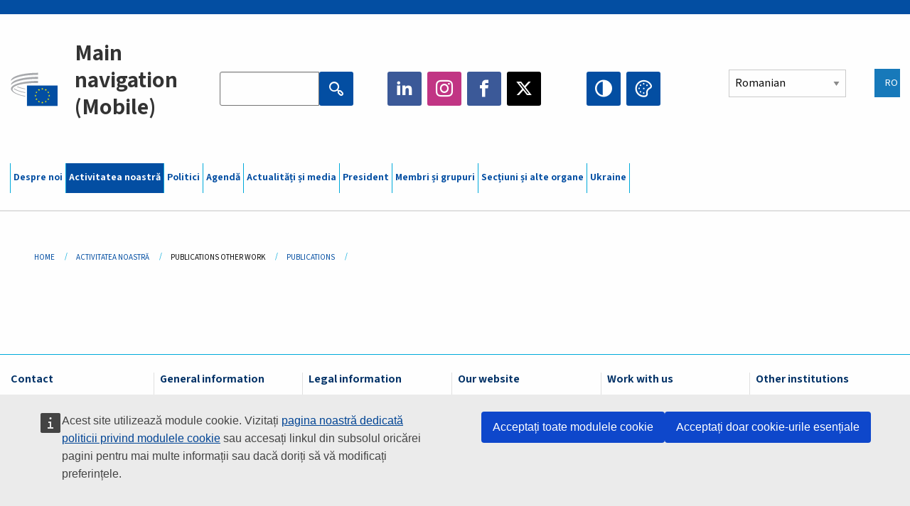

--- FILE ---
content_type: text/html; charset=UTF-8
request_url: https://www.eesc.europa.eu/ro/our-work/publications-other-work/publications/european-year-active-ageing-and-solidarity-between-generations-2012
body_size: 28608
content:
<!DOCTYPE html>
<html lang="ro" dir="ltr" prefix="og: https://ogp.me/ns#" class="no-js">
  <head>
    <meta charset="utf-8" />
<script defer="defer" src="https://webtools.europa.eu/load.js?globan=1010"></script>
<noscript><style>form.antibot * :not(.antibot-message) { display: none !important; }</style>
</noscript><link rel="manifest" href="/modules/custom/eesc_pwa/assets-root/manifest.json?t4mohz" />
<link rel="canonical" href="https://www.eesc.europa.eu/ro/our-work/publications-other-work/publications/european-year-active-ageing-and-solidarity-between-generations-2012" />
<link rel="shortlink" href="https://www.eesc.europa.eu/ro/our-work/publications-other-work/publications/european-year-active-ageing-and-solidarity-between-generations-2012" />
<link rel="icon" href="/themes/custom/eesc_foundation/eesclogo.svg" />
<meta property="og:site_name" content="European Economic and Social Committee" />
<meta property="og:url" content="https://www.eesc.europa.eu/ro/our-work/publications-other-work/publications/european-year-active-ageing-and-solidarity-between-generations-2012" />
<meta property="og:image" content="https://www.eesc.europa.eu/sites/default/files/2025-12/social-logo.png" />
<meta property="og:image:url" content="https://www.eesc.europa.eu/sites/default/files/2025-12/social-logo.png" />
<meta name="Generator" content="Drupal 11 (https://www.drupal.org)" />
<meta name="MobileOptimized" content="width" />
<meta name="HandheldFriendly" content="true" />
<meta name="viewport" content="width=device-width, initial-scale=1.0" />
<meta http-equiv="ImageToolbar" content="false" />

    <title>| EESC</title>
    <link rel="stylesheet" media="all" href="/sites/default/files/css/css_6v9vYg6N6W1UnWiumaVNGOjKgvJFgOKrK8JwUFiJt9Y.css?delta=0&amp;language=ro&amp;theme=eesc_foundation&amp;include=[base64]" />
<link rel="stylesheet" media="all" href="https://cdnjs.cloudflare.com/ajax/libs/bootstrap-datepicker/1.10.0/css/bootstrap-datepicker3.standalone.min.css" />
<link rel="stylesheet" media="all" href="/sites/default/files/css/css_Uhg318X2fQY_kiGdxuU3tDEizi9GOZmT-3Jg5GiFfJM.css?delta=2&amp;language=ro&amp;theme=eesc_foundation&amp;include=[base64]" />
<link rel="stylesheet" media="all" href="/sites/default/files/css/css_wfDeif2FHpm04Jh5orIT67ChjMsE-LewmB7rhTdKLtY.css?delta=3&amp;language=ro&amp;theme=eesc_foundation&amp;include=[base64]" />

    
    <link rel="icon" href="/themes/custom/eesc_foundation/favicon.ico" type="image/vnd.microsoft.icon">
  </head>
  <body class="path-our-work-publications-other-work-publications-european-year-active-ageing-and-solidarity-between-generations-2012 lang-ro section-ro main-site user-anonymous path-our-work">
  <a href="#main-content" class="show-on-focus skip-link">
    Skip to main content
  </a>
  
    <div class="dialog-off-canvas-main-canvas" data-off-canvas-main-canvas>
    
<div class="off-canvas-wrapper">
      <script type="application/json">{"utility":"cck","url":"https:\/\/www.eesc.europa.eu\/{lang}\/cookie-notice","target":true}</script>

   	<div class="inner-wrap off-canvas-wrapper-inner" id="inner-wrap" data-off-canvas-wrapper>
		<aside id="left-off-canvas-menu" class="off-canvas left-off-canvas-menu position-left" role="complementary" data-off-canvas>
			
		</aside>

		<aside id="right-off-canvas-menu" class="off-canvas right-off-canvas-menu position-right" role="complementary" data-off-canvas>
			
		</aside>

		<div class="off-canvas-content" data-off-canvas-content>
										<header class="row eesc-header" role="banner" aria-label="Site header">
											<div class="large-12 columns eesc-site-branding">
							  <div class="eesc-region-site_branding_header">
    <div id="block-sitebranding" class="block-sitebranding block block-system block-system-branding-block">
  
    

  
          <a href="/ro" rel="home">
      <img src="/themes/custom/eesc_foundation/eesclogo.svg" alt="Home" fetchpriority="high" />
    </a>
      

    
</div>
<div id="block-sitename" class="block-sitename block block-block-content block-block-contentd4875072-c7f3-41af-a849-e1bba68da0cf">
  
    

  
          
            <div class="body field field--block-content-body field--name-body field--type-text-with-summary field--label-hidden field__item"><p>European Economic <br>and Social Committee</p></div>
      

    
    
</div>
<nav role="navigation" aria-labelledby="block-main-navigation-mobile-menu" id="block-main-navigation-mobile" class="block-main-navigation-mobile">
            
  <h2 class="block-title visually-hidden" id="block-main-navigation-mobile-menu">Main navigation (Mobile)</h2>
  

        


  <div class="eesc-bar-navigation hide-for-large">
    <div >
      <nav class="menu-bottom-bar" id="menu--main--bottombar" role="navigation" aria-hidden="true">
        <div class="menu-bottom-bar-right">
                        <ul class="menu vertical" data-responsive-menu="drilldown" data-parent-link="true">
    
                <li class="has-submenu menu-item--expanded">
                  <a href="/ro/informatii-generale" data-drupal-link-system-path="node/40950">Despre noi</a>
                                          <ul class="submenu menu vertical" data-submenu>
    
                <li class="has-submenu menu-item--expanded">
                  <a class="toggle nolink">Organizarea politică</a>
                                          <ul class="submenu menu vertical" data-submenu>
    
                <li>
                  <a href="/about/political-organisation/eesc-president">Președinta CESE</a>
                      </li>
                <li>
                  <a href="/ro/eesc-figures/vice-president-charge-communication" data-drupal-link-system-path="node/108273">Vicepreședinte - Comunicare</a>
                      </li>
                <li>
                  <a href="/ro/eesc-figures/vice-president-charge-budget" data-drupal-link-system-path="node/108227">Vice-President in charge of Budget</a>
                      </li>
                <li>
                  <a href="/ro/about/political-organisation/bureau" data-drupal-link-system-path="node/38931">Biroul</a>
                      </li>
                <li>
                  <a href="/ro/about/political-organisation/organisational-chart-political" data-drupal-link-system-path="node/40806">Organigrama (politică)</a>
                      </li>
        </ul>
  
              </li>
                <li class="has-submenu menu-item--expanded">
                  <a class="toggle nolink">Organizarea administrativă</a>
                                          <ul class="submenu menu vertical" data-submenu>
    
                <li>
                  <a href="/ro/eesc-figures/secretary-general" data-drupal-link-system-path="node/63278">Secretar general</a>
                      </li>
                <li>
                  <a href="/ro/about/administrative-organisation/organisation-chart-administrative" data-drupal-link-system-path="node/40807">Organigrama (administrativă)</a>
                      </li>
        </ul>
  
              </li>
                <li class="has-submenu menu-item--expanded">
                  <a class="toggle nolink">COOPERARE CU ALTE INSTITUȚII</a>
                                          <ul class="submenu menu vertical" data-submenu>
    
                <li>
                  <a href="/ro/about/cooperation-other-institutions/eu-cooperation" title="" data-drupal-link-system-path="about/cooperation-other-institutions/eu-cooperation">Cooperare la nivelul UE</a>
                      </li>
                <li>
                  <a href="/ro/about/cooperation-other-institutions/priorities-during-european-presidencies" title="" data-drupal-link-system-path="about/cooperation-other-institutions/priorities-during-european-presidencies">Priorități pe durata președințiilor prin rotație ale Consiliului UE</a>
                      </li>
                <li class="menu-item--collapsed">
                  <a href="/ro/initiatives/cyprus-presidency-council-eu" data-drupal-link-system-path="node/134178">Cyprus presidency of the Council of the EU</a>
                      </li>
        </ul>
  
              </li>
                <li class="has-submenu menu-item--expanded">
                  <a class="toggle nolink">Rules </a>
                                          <ul class="submenu menu vertical" data-submenu>
    
                <li>
                  <a href="/ro/despre-noi/regulamentul-de-procedura-si-codul-de-conduita-al-membrilor-cese" data-drupal-link-system-path="node/68478">Regulamentul de procedură și Codul de conduită al membrilor CESE</a>
                      </li>
                <li class="menu-item--collapsed">
                  <a href="/ro/sections-other-bodies/other/comitetul-consultativ-privind-conduita-membrilor" data-drupal-link-system-path="node/79053">​​​​​​​​​​​​​​​​​​​​​​The ethical Committee</a>
                      </li>
        </ul>
  
              </li>
        </ul>
  
              </li>
                <li class="has-submenu menu-item--expanded menu-item--active-trail is-active">
                  <a href="/ro/our-work" data-drupal-link-system-path="node/52231">Activitatea noastră</a>
                                          <ul class="submenu menu vertical" data-submenu>
    
                <li class="has-submenu menu-item--expanded">
                  <a class="toggle nolink">Avize și rapoarte de informare</a>
                                          <ul class="submenu menu vertical" data-submenu>
    
                <li>
                  <a href="https://dmsearch.eesc.europa.eu/search/opinion">Căutați un aviz / raport de informare</a>
                      </li>
                <li>
                  <a href="/ro/our-work/opinions-information-reports/opinions" data-drupal-link-system-path="our-work/opinions-information-reports/opinions">Avize</a>
                      </li>
                <li>
                  <a href="/ro/our-work/opinions-information-reports/information-reports" title="" data-drupal-link-system-path="our-work/opinions-information-reports/information-reports">Rapoarte de informare</a>
                      </li>
                <li>
                  <a href="/ro/our-work/opinions-information-reports/position-papers" title="" data-drupal-link-system-path="our-work/opinions-information-reports/position-papers">Documente de poziție</a>
                      </li>
                <li>
                  <a href="/ro/our-work/opinions-information-reports/resolutions" title="" data-drupal-link-system-path="our-work/opinions-information-reports/resolutions">Rezoluții</a>
                      </li>
                <li>
                  <a href="https://memportal.eesc.europa.eu/WIP/Board" title="">Lucrări în curs</a>
                      </li>
                <li>
                  <a href="/ro/our-work/opinions-information-reports/plenary-session-summaries" data-drupal-link-system-path="our-work/opinions-information-reports/plenary-session-summaries">Sinteze ale sesiunilor plenare</a>
                      </li>
                <li>
                  <a href="/ro/our-work/opinions-information-reports/follow-opinions" title="" data-drupal-link-system-path="our-work/opinions-information-reports/follow-opinions">Monitorizarea avizelor CESE (Comisia Europeană)</a>
                      </li>
        </ul>
  
              </li>
                <li class="has-submenu menu-item--expanded">
                  <a class="toggle nolink">Documente</a>
                                          <ul class="submenu menu vertical" data-submenu>
    
                <li>
                  <a href="https://dmsearch.eesc.europa.eu/search/public" title="">Căutați un document</a>
                      </li>
        </ul>
  
              </li>
                <li class="has-submenu menu-item--expanded menu-item--active-trail is-active">
                  <a class="toggle nolink">Publicații și alte lucrări</a>
                                          <ul class="submenu menu vertical" data-submenu>
    
                <li class="menu-item--active-trail is-active">
                  <a href="/ro/our-work/publications-other-work/publications" data-drupal-link-system-path="our-work/publications-other-work/publications">Publicații</a>
                      </li>
                <li>
                  <a href="/ro/our-work/publications-other-work/thematic-papers" title="" data-drupal-link-system-path="our-work/publications-other-work/thematic-papers">Lucrări tematice</a>
                      </li>
                <li>
                  <a href="/ro/our-work/publications-other-work/studies" data-drupal-link-system-path="our-work/publications-other-work/studies">Studii</a>
                      </li>
                <li>
                  <a href="/ro/our-work/publications-other-work/strategic-foresight" data-drupal-link-system-path="node/129796">Proiecte</a>
                      </li>
                <li>
                  <a href="/ro/our-work/publications-other-work/policy-assessment" data-drupal-link-system-path="our-work/publications-other-work/policy-assessment">Evaluarea politicilor</a>
                      </li>
                <li>
                  <a href="/ro/our-work/publications-other-work/e-publications" title="" data-drupal-link-system-path="our-work/publications-other-work/e-publications">Publicații electronice</a>
                      </li>
        </ul>
  
              </li>
                <li class="has-submenu menu-item--expanded">
                  <a class="toggle nolink">Societatea civilă și participarea cetățenilor</a>
                                          <ul class="submenu menu vertical" data-submenu>
    
                <li>
                  <a href="/ro/initiatives/civil-society-week" data-drupal-link-system-path="node/126032">Civil Society Week</a>
                      </li>
                <li>
                  <a href="/ro/agenda/our-events/events/2024-european-elections/news" data-drupal-link-system-path="agenda/our-events/events/2024-european-elections/news">European elections 2024</a>
                      </li>
                <li class="has-submenu menu-item--expanded">
                  <a href="/ro/initiatives/premiul-pentru-societatea-civila" data-drupal-link-system-path="node/12947">Premiul pentru societatea civilă</a>
                                          <ul class="submenu menu vertical" data-submenu>
    
                <li>
                  <a href="/ro/agenda/our-events/events/eesc-civil-society-prize-2022" data-drupal-link-system-path="node/99879">Presentation</a>
                      </li>
        </ul>
  
              </li>
                <li class="menu-item--collapsed">
                  <a href="/ro/our-work/civil-society-citizens-participation/conference-on-future-of-europe" title="" data-drupal-link-system-path="node/88004">The Conference on the Future of Europe</a>
                      </li>
                <li>
                  <a href="http://www.eesc.europa.eu/eptac/en/" title="">Pașaportul pentru democrație europeană</a>
                      </li>
                <li>
                  <a href="/ro/initiatives/europa-ta-parerea-ta" data-drupal-link-system-path="node/52237">Europa ta, părerea ta!</a>
                      </li>
                <li>
                  <a href="/ro/initiatives/initiativa-cetateneasca-europeana" data-drupal-link-system-path="node/12946">Inițiativa cetățenească europeană (ICE)</a>
                      </li>
                <li class="menu-item--collapsed">
                  <a href="/ro/initiatives/path-our-industrial-future" data-drupal-link-system-path="node/89815">The path to our industrial future</a>
                      </li>
                <li>
                  <a href="/ro/initiatives/mesele-rotunde-pentru-tineret-privind-clima-si-durabilitatea" data-drupal-link-system-path="node/100118">Youth Climate and Sustainability Round Tables</a>
                      </li>
                <li>
                  <a href="/ro/initiatives/premiile-ecologice-ale-ue" data-drupal-link-system-path="node/96124">EU Organic Awards</a>
                      </li>
                <li>
                  <a href="/ro/initiatives/civil-society-against-covid-19" data-drupal-link-system-path="node/80545">Civil Society Against COVID 19</a>
                      </li>
                <li class="menu-item--collapsed">
                  <a href="/ro/initiatives/cese-sprijina-ucraina-societatea-civila-organizata-solidaritate-si-actiune" data-drupal-link-system-path="node/97380">EESC stands with Ukraine</a>
                      </li>
                <li>
                  <a href="https://www.eesc.europa.eu/en/work-with-us/partnership" title="">Partnerships</a>
                      </li>
                <li>
                  <a href="/ro/sections-other-bodies/other/relatiile-cu-consiliile-economice-si-sociale-nationale-ale-uniunii-europene" data-drupal-link-system-path="node/86062">Relations with ESCs</a>
                      </li>
        </ul>
  
              </li>
        </ul>
  
              </li>
                <li class="has-submenu menu-item--expanded">
                  <a href="/ro/policies" data-drupal-link-system-path="node/52255">Politici</a>
                                          <ul class="submenu menu vertical" data-submenu>
    
                <li class="has-submenu menu-item--expanded">
                  <a class="toggle nolink">Domenii de politică</a>
                                          <ul class="submenu menu vertical" data-submenu>
    
                <li>
                  <a href="/ro/policies/policy-areas/agricultura-dezvoltarea-rurala-si-pescuitul" data-drupal-link-system-path="node/52249">Agricultură, dezvoltare rurală și pescuit</a>
                      </li>
                <li class="has-submenu menu-item--expanded">
                  <a href="/ro/policies/policy-areas/climate-action" data-drupal-link-system-path="node/12948">Politici climatice</a>
                                          <ul class="submenu menu vertical" data-submenu>
    
                <li>
                  <a href="/ro/initiatives/un-framework-convention-climate-change" data-drupal-link-system-path="node/101906">Climate Change Conferences (COP)</a>
                      </li>
        </ul>
  
              </li>
                <li>
                  <a href="/ro/policies/policy-areas/cohesion-regional-and-urban-policy" data-drupal-link-system-path="node/13027">Politica de coeziune, regională și urbană</a>
                      </li>
                <li>
                  <a href="/ro/policies/policy-areas/consumers" data-drupal-link-system-path="node/12924">Consumatori</a>
                      </li>
                <li>
                  <a href="/ro/policies/policy-areas/digital-change-and-information-society" data-drupal-link-system-path="node/12930">Tranziția la tehnologia digitală și societatea informațională</a>
                      </li>
                <li>
                  <a href="/ro/policies/policy-areas/economic-and-monetary-union" data-drupal-link-system-path="node/12960">Uniunea economică și monetară</a>
                      </li>
                <li>
                  <a href="/ro/policies/policy-areas/education-and-training" data-drupal-link-system-path="node/12961">Educație și formare</a>
                      </li>
                <li>
                  <a href="/ro/policies/policy-areas/employment" data-drupal-link-system-path="node/12963">Ocuparea forței de muncă</a>
                      </li>
                <li>
                  <a href="/ro/policies/policy-areas/energy" data-drupal-link-system-path="node/12964">Energie</a>
                      </li>
                <li>
                  <a href="/ro/policies/policy-areas/enterprise" data-drupal-link-system-path="node/12927">Întreprinderi</a>
                      </li>
                <li>
                  <a href="/ro/policies/policy-areas/environment" data-drupal-link-system-path="node/12973">Mediu</a>
                      </li>
                <li>
                  <a href="/ro/policies/policy-areas/external-relations-and-international-trade" data-drupal-link-system-path="node/12928">Relații externe</a>
                      </li>
                <li>
                  <a href="/ro/policies/policy-areas/financial-services-and-capital-markets" data-drupal-link-system-path="node/52251">Servicii financiare și piețe de capital</a>
                      </li>
                <li>
                  <a href="/ro/policies/policy-areas/fundamental-and-citizens-rights" data-drupal-link-system-path="node/52250">Drepturi fundamentale și drepturile cetățenilor</a>
                      </li>
                <li>
                  <a href="/ro/policies/policy-areas/housing" data-drupal-link-system-path="node/125336">Housing</a>
                      </li>
                <li>
                  <a href="/ro/policies/policy-areas/industry-and-industrial-change" data-drupal-link-system-path="node/12995">Industrie și mutații industriale</a>
                      </li>
                <li>
                  <a href="/ro/policies/policy-areas/institutional-affairs-and-eu-budget" data-drupal-link-system-path="node/13023">Afaceri instituționale și bugetul UE</a>
                      </li>
                <li>
                  <a href="/ro/policies/policy-areas/migration-and-asylum" data-drupal-link-system-path="node/12992">Migrație și azil</a>
                      </li>
                <li>
                  <a href="/ro/policies/policy-areas/research-and-innovation" data-drupal-link-system-path="node/12970">Cercetare și inovare</a>
                      </li>
                <li>
                  <a href="/ro/policies/policy-areas/services-general-interest" data-drupal-link-system-path="node/13033">Servicii de interes general</a>
                      </li>
                <li>
                  <a href="/ro/policies/policy-areas/single-market" data-drupal-link-system-path="node/13034">Piața unică</a>
                      </li>
                <li>
                  <a href="/ro/policies/policy-areas/social-affairs" data-drupal-link-system-path="node/12932">Afaceri sociale</a>
                      </li>
                <li>
                  <a href="/ro/policies/policy-areas/sustainable-development" data-drupal-link-system-path="node/13041">Dezvoltare durabilă</a>
                      </li>
                <li>
                  <a href="/ro/policies/policy-areas/taxation" data-drupal-link-system-path="node/13042">Impozitare</a>
                      </li>
                <li>
                  <a href="/ro/policies/policy-areas/transport" data-drupal-link-system-path="node/13044">Transporturi</a>
                      </li>
        </ul>
  
              </li>
                <li class="has-submenu menu-item--expanded">
                  <a class="toggle nolink">În prim-plan</a>
                                          <ul class="submenu menu vertical" data-submenu>
    
                <li>
                  <a href="/initiatives/policy-focus">Call to EU candidate countries civil society</a>
                      </li>
                <li class="menu-item--collapsed">
                  <a href="/ro/initiatives/cese-sprijina-ucraina-societatea-civila-organizata-solidaritate-si-actiune" title="" data-drupal-link-system-path="node/97380">EESC stands with Ukraine</a>
                      </li>
                <li class="menu-item--collapsed">
                  <a href="/ro/our-work/civil-society-citizens-participation/conference-on-future-of-europe" title="" data-drupal-link-system-path="node/88004">The Conference on the Future of Europe</a>
                      </li>
                <li>
                  <a href="https://circulareconomy.europa.eu/platform/" title="">Platforma europeană a părților interesate privind economia circulară</a>
                      </li>
                <li>
                  <a href="/ro/initiatives/european-gender-equality-week" title="" data-drupal-link-system-path="node/102907">European Gender Equality Week</a>
                      </li>
                <li>
                  <a href="/ro/agenda/our-events/events/eesc-cop29" data-drupal-link-system-path="node/120300">COP 29</a>
                      </li>
                <li>
                  <a href="/ro/initiatives/youth-participation-eesc" data-drupal-link-system-path="node/101717">Youth participation at the EESC</a>
                      </li>
                <li>
                  <a href="/ro/initiatives/eu-blue-deal" data-drupal-link-system-path="node/118939">EU Blue Deal</a>
                      </li>
                <li>
                  <a href="/ro/tags/cost-living" data-drupal-link-system-path="taxonomy/term/101087">Cost of living</a>
                      </li>
                <li>
                  <a href="/ro/agenda/our-events/events/bastion-democracy-helping-journalism-survive-and-thrive" data-drupal-link-system-path="node/120633">ConnectingEU</a>
                      </li>
                <li>
                  <a href="/ro/initiatives/eu-rural-pact" data-drupal-link-system-path="node/126492">EU Rural Pact</a>
                      </li>
        </ul>
  
              </li>
        </ul>
  
              </li>
                <li class="has-submenu menu-item--expanded">
                  <a href="/ro/agenda" data-drupal-link-system-path="node/52227">Agendă</a>
                                          <ul class="submenu menu vertical" data-submenu>
    
                <li>
                  <a href="/ro/agenda/plenary-sessions" title="" data-drupal-link-system-path="agenda/plenary-sessions">Sesiuni plenare</a>
                      </li>
                <li>
                  <a href="/ro/agenda/section-meetings" data-drupal-link-system-path="agenda/section-meetings">Ședințele secțiunilor</a>
                      </li>
                <li>
                  <a href="/ro/agenda/upcoming-section-meetings" data-drupal-link-system-path="agenda/upcoming-section-meetings">Upcoming Section/CCMI meetings</a>
                      </li>
                <li class="has-submenu menu-item--expanded">
                  <a class="toggle nolink">Evenimentele noastre</a>
                                          <ul class="submenu menu vertical" data-submenu>
    
                <li>
                  <a href="/ro/agenda/our-events/webinars" title="" data-drupal-link-system-path="agenda/our-events/webinars">Webinars</a>
                      </li>
                <li>
                  <a href="/ro/agenda/our-events/upcoming-events" title="" data-drupal-link-system-path="agenda/our-events/upcoming-events">Evenimente viitoare</a>
                      </li>
                <li>
                  <a href="/ro/agenda/our-events/events" title="" data-drupal-link-system-path="agenda/our-events/events">Evenimente</a>
                      </li>
                <li>
                  <a href="/ro/tags/evenimentele-culturale-organizate-de-cese" data-drupal-link-system-path="taxonomy/term/5645">Evenimente culturale</a>
                      </li>
        </ul>
  
              </li>
        </ul>
  
              </li>
                <li class="has-submenu menu-item--expanded">
                  <a href="/ro/news-media" data-drupal-link-system-path="node/52226">Actualități și media</a>
                                          <ul class="submenu menu vertical" data-submenu>
    
                <li>
                  <a href="/ro/news-media/news" title="" data-drupal-link-system-path="news-media/news">Noutăți</a>
                      </li>
                <li>
                  <a href="/ro/news-media/press-releases" data-drupal-link-system-path="news-media/press-releases">Comunicate de presă</a>
                      </li>
                <li>
                  <a href="/ro/news-media/press-summaries" title="" data-drupal-link-system-path="news-media/press-summaries">Press summaries</a>
                      </li>
                <li>
                  <a href="/ro/news-media/eesc-info" title="" data-drupal-link-system-path="news-media/eesc-info">CESE Info</a>
                      </li>
                <li>
                  <a href="https://www.youtube.com/playlist?list=PLzpESVkmkHFlx0n8jh9CCJRotmQPS0xJ1">Reporting From Plenary</a>
                      </li>
                <li>
                  <a href="/ro/tags/members-voices" data-drupal-link-system-path="taxonomy/term/101088">Members&#039; Voices</a>
                      </li>
                <li>
                  <a href="/ro/news-media/podcasts" data-drupal-link-system-path="node/89668">Podcasts - The Grassroots View</a>
                      </li>
                <li>
                  <a href="/ro/news-media/eesc-social-media" data-drupal-link-system-path="node/40938">CESE pe platformele de comunicare socială</a>
                      </li>
                <li>
                  <a href="/ro/news-media/contact-press-office" title="" data-drupal-link-system-path="node/104177">Contact the Press Unit</a>
                      </li>
                <li>
                  <a href="/ro/news-media/subscribe-mailing-lists" data-drupal-link-system-path="node/40819">Abonați-vă la lista de distribuție a serviciului de presă</a>
                      </li>
                <li>
                  <a href="https://www.eesc.europa.eu/avdb" title="">Mediatecă</a>
                      </li>
        </ul>
  
              </li>
                <li>
                  <a href="/ro/president" data-drupal-link-system-path="president">President</a>
                      </li>
                <li class="has-submenu menu-item--expanded">
                  <a href="/ro/members-groups" data-drupal-link-system-path="node/52215">Membri și grupuri</a>
                                          <ul class="submenu menu vertical" data-submenu>
    
                <li class="has-submenu menu-item--expanded">
                  <a class="toggle nolink">Membri</a>
                                          <ul class="submenu menu vertical" data-submenu>
    
                <li>
                  <a href="/ro/members-groups/members/members-and-ccmi-delegates" data-drupal-link-system-path="node/40790">Membri și delegaţi CCMI</a>
                      </li>
                <li>
                  <a href="/ro/members-groups/members/former-members" data-drupal-link-system-path="node/40783">Foşti membri</a>
                      </li>
                <li>
                  <a href="/ro/members-groups/members/members-portal" data-drupal-link-system-path="node/40791">Portalul membrilor</a>
                      </li>
        </ul>
  
              </li>
                <li class="has-submenu menu-item--expanded">
                  <a class="toggle nolink">Grupuri</a>
                                          <ul class="submenu menu vertical" data-submenu>
    
                <li>
                  <a href="/ro/members-groups/groups/employers-group" data-drupal-link-system-path="members-groups/groups/employers-group">Grupul „Angajatori”</a>
                      </li>
                <li>
                  <a href="/ro/members-groups/groups/workers-group" data-drupal-link-system-path="members-groups/groups/workers-group">Grupul „Lucrători”</a>
                      </li>
                <li>
                  <a href="/ro/members-groups/groups/civil-society-organisations-group" data-drupal-link-system-path="members-groups/groups/civil-society-organisations-group">Grupul organizațiilor societății civile</a>
                      </li>
        </ul>
  
              </li>
                <li class="has-submenu menu-item--expanded">
                  <a class="toggle nolink">Categorii</a>
                                          <ul class="submenu menu vertical" data-submenu>
    
                <li>
                  <a href="/ro/members-groups/categories/workers-voice-category" data-drupal-link-system-path="node/92332">Workers&#039; Voice Category</a>
                      </li>
                <li>
                  <a href="/ro/members-groups/categories/consumers-and-environment-category-cec" data-drupal-link-system-path="node/12884">Consumatori și mediu</a>
                      </li>
                <li>
                  <a href="/ro/members-groups/categories/categoria-agricultori" data-drupal-link-system-path="node/12885">Agricultori</a>
                      </li>
                <li>
                  <a href="/ro/members-groups/categories/categoria-viata-asociativa" data-drupal-link-system-path="node/62608">Viață asociativă</a>
                      </li>
                <li>
                  <a href="/ro/members-groups/categories/categoria-profesii-liberale" data-drupal-link-system-path="node/57029">Profesii liberale</a>
                      </li>
                <li>
                  <a href="/ro/members-groups/categories/categoria-imm-uri-artizanat-si-intreprinderi-familiale" data-drupal-link-system-path="node/12886">IMM-uri, artizanat și întreprinderi familiale</a>
                      </li>
                <li>
                  <a href="/ro/members-groups/categories/social-economy-category" data-drupal-link-system-path="node/12887">Economie socială</a>
                      </li>
                <li>
                  <a href="/ro/members-groups/categories/transport-category" data-drupal-link-system-path="node/12888">Transporturi</a>
                      </li>
        </ul>
  
              </li>
        </ul>
  
              </li>
                <li class="has-submenu menu-item--expanded">
                  <a href="/ro/sections-other-bodies" data-drupal-link-system-path="node/52148">Secțiuni și alte organe</a>
                                          <ul class="submenu menu vertical" data-submenu>
    
                <li class="has-submenu menu-item--expanded">
                  <a class="toggle nolink">Secțiuni / Comisii</a>
                                          <ul class="submenu menu vertical" data-submenu>
    
                <li>
                  <a href="/ro/sections-other-bodies/sections-commission/economic-and-monetary-union-and-economic-and-social-cohesion-eco" data-drupal-link-system-path="node/12916">Secțiunea pentru uniunea economică și monetară și coeziune economică și socială (ECO)</a>
                      </li>
                <li>
                  <a href="/ro/sections-other-bodies/sections-commission/single-market-production-and-consumption-int" data-drupal-link-system-path="node/12917">Secțiunea pentru piața unică, producție și consum (INT)</a>
                      </li>
                <li>
                  <a href="/ro/sections-other-bodies/sections-commission/transport-energy-infrastructure-and-information-society-ten" data-drupal-link-system-path="node/12921">Secțiunea pentru transporturi, energie, infrastructură și societatea informațională (TEN)</a>
                      </li>
                <li>
                  <a href="/ro/sections-other-bodies/sections-commission/sectiunea-pentru-ocuparea-fortei-de-munca-afaceri-sociale-si-cetatenie-soc" data-drupal-link-system-path="node/12920">Secțiunea pentru ocuparea forței de muncă, afaceri sociale și cetățenie (SOC)</a>
                      </li>
                <li>
                  <a href="/ro/sections-other-bodies/sections-commission/agriculture-rural-development-and-environment-nat" data-drupal-link-system-path="node/12918">Secțiunea pentru agricultură, dezvoltare rurală și protecția mediului (NAT)</a>
                      </li>
                <li>
                  <a href="/ro/sections-other-bodies/sections-commission/external-relations-section-rex" data-drupal-link-system-path="node/12919">Secțiunea pentru relații externe (REX)</a>
                      </li>
                <li>
                  <a href="/ro/sections-other-bodies/sections-commission/consultative-commission-industrial-change-ccmi" data-drupal-link-system-path="node/12915">Comisia consultativă pentru mutații industriale (CCMI)</a>
                      </li>
        </ul>
  
              </li>
                <li class="has-submenu menu-item--expanded">
                  <a class="toggle nolink">Observatoare</a>
                                          <ul class="submenu menu vertical" data-submenu>
    
                <li>
                  <a href="/ro/sections-other-bodies/observatories/observatorul-tranzitiei-digitale-si-al-pietei-unice-opu" data-drupal-link-system-path="node/12891">Observatorul pieței unice (OPU)</a>
                      </li>
                <li>
                  <a href="/ro/sections-other-bodies/observatories/sustainable-development-observatory" data-drupal-link-system-path="node/12890">Observatorul dezvoltării durabile (ODD)</a>
                      </li>
                <li>
                  <a href="/ro/sections-other-bodies/observatories/labour-market-observatory" data-drupal-link-system-path="node/12889">Observatorul pieței forței de muncă (OPFM)</a>
                      </li>
        </ul>
  
              </li>
                <li class="has-submenu menu-item--expanded">
                  <a class="toggle nolink">Alte organe</a>
                                          <ul class="submenu menu vertical" data-submenu>
    
                <li>
                  <a href="/ro/sections-other-bodies/other/ad-hoc-groups-sub-committees/related-opinions" data-drupal-link-system-path="sections-other-bodies/other/ad-hoc-groups-sub-committees/related-opinions">Grupuri ad-hoc și subcomitete</a>
                      </li>
                <li>
                  <a href="/ro/sections-other-bodies/other/grupul-de-legatura" data-drupal-link-system-path="node/40761">Grupul de legătură</a>
                      </li>
                <li>
                  <a href="/ro/sections-other-bodies/other/grupul-permanent-privind-semestrul-european" data-drupal-link-system-path="node/61729">Grupul Permanent privind Semestrul European</a>
                      </li>
                <li>
                  <a href="/ro/sections-other-bodies/other/grupul-ad-hoc-drepturile-fundamentale-si-statul-de-drept" data-drupal-link-system-path="node/65025">Permanent on Fundamental Rights and the Rule of Law</a>
                      </li>
                <li>
                  <a href="/ro/sections-other-bodies/other/grupul-ad-hoc-privind-egalitatea" data-drupal-link-system-path="node/117963">Permanent Group on Equality</a>
                      </li>
                <li>
                  <a href="/ro/sections-other-bodies/other/eesc-youth-group" data-drupal-link-system-path="node/116853">EESC Youth Group</a>
                      </li>
                <li>
                  <a href="/ro/sections-other-bodies/other/grupul-ad-hoc-privind-cop" data-drupal-link-system-path="node/100658">Permanent Group on the UNFCCC Conference of the parties (COPs)</a>
                      </li>
        </ul>
  
              </li>
        </ul>
  
              </li>
                <li>
                  <a href="/ro/initiatives/cese-sprijina-ucraina-societatea-civila-organizata-solidaritate-si-actiune" data-drupal-link-system-path="node/97380">Ukraine</a>
                      </li>
        </ul>
  
        </div>
      </nav>
      <div class="title-bar" data-responsive-toggle="menu--main--bottombar" data-hide-for="large">
        <button class="menu-icon" type="button" data-toggle>
          <div class="title-bar-title">Menu</div>
        </button>
        <a class="visually-hidden focusable skip-link" href="#main-content">Skip to Content</a>
      </div>
    </div>
  </div>



  </nav>
<div class="views-exposed-form bef-exposed-form block-eesc-search block block-views block-views-exposed-filter-blockeesc-search-page" data-drupal-selector="views-exposed-form-eesc-search-page" id="block-eesc-search">
  
    

  
          <form action="/ro/search" method="get" id="views-exposed-form-eesc-search-page" accept-charset="UTF-8">
  <div class="js-form-item form-item js-form-type-search-api-autocomplete form-item-keywords js-form-item-keywords">
      <label for="edit-keywords">Enter your keywords</label>
        

<input placeholder="Search the EESC website" data-drupal-selector="edit-keywords" data-search-api-autocomplete-search="eesc_search" class="form-autocomplete form-text" data-autocomplete-path="/ro/search_api_autocomplete/eesc_search?display=page&amp;&amp;filter=keywords" type="text" id="edit-keywords" name="keywords" value="" size="30" maxlength="128" />


        </div>
<div data-drupal-selector="edit-actions" class="form-actions js-form-wrapper form-wrapper" id="edit-actions">
    <div class='input-wrapper'>

<input class="success button radius js-form-submit form-submit" data-drupal-selector="edit-submit-eesc-search" type="submit" id="edit-submit-eesc-search" value="Apply" />

    </div>       
 </div>


</form>

    
    
</div>
<div id="block-socialmedia" class="block-socialmedia block block-block-content block-block-content9ae21ba5-d3dc-4e88-8585-9153cd176953">
  
    

  
          
            <div class="body field field--block-content-body field--name-body field--type-text-with-summary field--label-hidden field__item"><h2>Follow us</h2><ul><li class="linkedin"><a href="https://www.linkedin.com/company/european-economic-social-committee/" target="_blank" title="LinkedIn"><span aria-hidden="true">&nbsp;</span>LinkedIn</a></li><li class="instagram"><a href="https://www.instagram.com/eu_civilsociety/" target="_blank" title="Instagram"><span aria-hidden="true"> </span>Instagram</a></li><li class="facebook"><a href="https://www.facebook.com/EuropeanEconomicAndSocialCommittee" target="_blank" title="Facebok"><span aria-hidden="true"> </span>Facebook</a></li><li class="twitter"><a href="https://x.com/EU_EESC" target="_blank" title="Twitter"><span aria-hidden="true"> </span>Twitter</a></li><li class="bluesky"><a href="https://bsky.app/profile/eesc.bsky.social" target="_blank" title="Bluesky"><span aria-hidden="true"> </span>Bluesky</a></li><li class="flickr"><a href="https://www.flickr.com/photos/202849617@N07/albums/" target="_blank" title="Flickr"><span aria-hidden="true"> </span>Flickr</a></li></ul></div>
      

    
    
</div>
<div id="block-eeschighcontrast" class="block-eeschighcontrast block block-block-content block-block-content53cdb751-8e3e-4ad1-88ad-e1caad311bac">
  
    

  
          
            <div class="body field field--block-content-body field--name-body field--type-text-with-summary field--label-hidden field__item"><div class="high-contrast-button-wrapper"><button class="high-contrast-button" data-disable="Disabledata-enable=Enableid=&quot;high-contrast-button&quot;">High contrast</button></div>
</div>
      

    
    
</div>
<div id="block-eesccolorselector" class="block-eesccolorselector block block-block-content block-block-content71f2af37-b96e-4bf5-8cf8-9af15de983de">
  
    

  
          
            <div class="body field field--block-content-body field--name-body field--type-text-with-summary field--label-hidden field__item"><h2>Color picker</h2>

<div class="color-picker-button-wrapper"><button aria-controls="color-picker-content" aria-expanded="false" id="color-picker-button">Change colors</button></div>

<div aria-hidden="true" class="input-controls hide" id="color-picker-content">
<div class="controls foreground"><label for="color-picker-foreground-color">Foreground color</label> <input class="foreground-color" id="color-picker-foreground-color" /> <a class="pick-color button" data-target="foreground" href="#" role="button">Pick</a>

<ul class="color-palette"></ul>
</div>

<div class="controls background"><label for="color-picker-background-color">Background color</label> <input class="background-color" id="color-picker-background-color" /> <a class="pick-color button" data-target="background" href="#" role="button">Pick</a>

<ul class="color-palette"></ul>
</div>
<button id="apply-color-picker-changes">Change colors</button><button id="reset-color-picker-changes">Reset colors</button><button id="close-color-picker">Close</button></div>
</div>
      

    
    
</div>
<div id="block-languagedropdownswitcher" class="block-languagedropdownswitcher block block-lang-dropdown block-language-dropdown-blocklanguage-interface">
  
    

  
          <form class="lang-dropdown-form lang_dropdown_form clearfix language_interface" id="lang_dropdown_form_lang-dropdown-form" data-drupal-selector="lang-dropdown-form-2" action="/ro/our-work/publications-other-work/publications/european-year-active-ageing-and-solidarity-between-generations-2012" method="post" accept-charset="UTF-8">
  <div class="js-form-item form-item js-form-type-select form-item-lang-dropdown-select js-form-item-lang-dropdown-select form-no-label">
      <label for="edit-lang-dropdown-select" class="show-for-sr">Select your language</label>
        <select style="width:165px" class="lang-dropdown-select-element form-select" data-lang-dropdown-id="lang-dropdown-form" data-drupal-selector="edit-lang-dropdown-select" id="edit-lang-dropdown-select" name="lang_dropdown_select">
            <option value="en" >English</option>
                <option value="bg" >Bulgarian</option>
                <option value="cs" >Czech</option>
                <option value="da" >Danish</option>
                <option value="de" >German</option>
                <option value="el" >Greek</option>
                <option value="es" >Spanish</option>
                <option value="et" >Estonian</option>
                <option value="fi" >Finnish</option>
                <option value="fr" >French</option>
                <option value="ga" >Irish</option>
                <option value="hr" >Croatian</option>
                <option value="hu" >Hungarian</option>
                <option value="it" >Italian</option>
                <option value="lt" >Lithuanian</option>
                <option value="lv" >Latvian</option>
                <option value="mt" >Maltese</option>
                <option value="nl" >Dutch</option>
                <option value="pl" >Polish</option>
                <option value="pt" >Portuguese</option>
                <option value="ro"  selected="selected">Romanian</option>
                <option value="sk" >Slovak</option>
                <option value="sl" >Slovenian</option>
                <option value="sv" >Swedish</option>
      </select>

        </div>


<input data-drupal-selector="edit-es" type="hidden" name="es" value="/es/our-work/publications-other-work/publications/european-year-active-ageing-and-solidarity-between-generations-2012" />



<input data-drupal-selector="edit-bg" type="hidden" name="bg" value="/bg/our-work/publications-other-work/publications/european-year-active-ageing-and-solidarity-between-generations-2012" />



<input data-drupal-selector="edit-cs" type="hidden" name="cs" value="/cs/our-work/publications-other-work/publications/european-year-active-ageing-and-solidarity-between-generations-2012" />



<input data-drupal-selector="edit-da" type="hidden" name="da" value="/da/our-work/publications-other-work/publications/european-year-active-ageing-and-solidarity-between-generations-2012" />



<input data-drupal-selector="edit-en" type="hidden" name="en" value="/en/our-work/publications-other-work/publications/european-year-active-ageing-and-solidarity-between-generations-2012" />



<input data-drupal-selector="edit-de" type="hidden" name="de" value="/de/our-work/publications-other-work/publications/european-year-active-ageing-and-solidarity-between-generations-2012" />



<input data-drupal-selector="edit-et" type="hidden" name="et" value="/et/our-work/publications-other-work/publications/european-year-active-ageing-and-solidarity-between-generations-2012" />



<input data-drupal-selector="edit-fr" type="hidden" name="fr" value="/fr/our-work/publications-other-work/publications/european-year-active-ageing-and-solidarity-between-generations-2012" />



<input data-drupal-selector="edit-el" type="hidden" name="el" value="/el/our-work/publications-other-work/publications/european-year-active-ageing-and-solidarity-between-generations-2012" />



<input data-drupal-selector="edit-ga" type="hidden" name="ga" value="/ga/our-work/publications-other-work/publications/european-year-active-ageing-and-solidarity-between-generations-2012" />



<input data-drupal-selector="edit-hr" type="hidden" name="hr" value="/hr/our-work/publications-other-work/publications/european-year-active-ageing-and-solidarity-between-generations-2012" />



<input data-drupal-selector="edit-it" type="hidden" name="it" value="/it/our-work/publications-other-work/publications/european-year-active-ageing-and-solidarity-between-generations-2012" />



<input data-drupal-selector="edit-lv" type="hidden" name="lv" value="/lv/our-work/publications-other-work/publications/european-year-active-ageing-and-solidarity-between-generations-2012" />



<input data-drupal-selector="edit-lt" type="hidden" name="lt" value="/lt/our-work/publications-other-work/publications/european-year-active-ageing-and-solidarity-between-generations-2012" />



<input data-drupal-selector="edit-hu" type="hidden" name="hu" value="/hu/our-work/publications-other-work/publications/european-year-active-ageing-and-solidarity-between-generations-2012" />



<input data-drupal-selector="edit-mt" type="hidden" name="mt" value="/mt/our-work/publications-other-work/publications/european-year-active-ageing-and-solidarity-between-generations-2012" />



<input data-drupal-selector="edit-nl" type="hidden" name="nl" value="/nl/our-work/publications-other-work/publications/european-year-active-ageing-and-solidarity-between-generations-2012" />



<input data-drupal-selector="edit-pl" type="hidden" name="pl" value="/pl/our-work/publications-other-work/publications/european-year-active-ageing-and-solidarity-between-generations-2012" />



<input data-drupal-selector="edit-pt" type="hidden" name="pt" value="/pt/our-work/publications-other-work/publications/european-year-active-ageing-and-solidarity-between-generations-2012" />



<input data-drupal-selector="edit-fi" type="hidden" name="fi" value="/fi/our-work/publications-other-work/publications/european-year-active-ageing-and-solidarity-between-generations-2012" />



<input data-drupal-selector="edit-ro" type="hidden" name="ro" value="/ro/our-work/publications-other-work/publications/european-year-active-ageing-and-solidarity-between-generations-2012" />



<input data-drupal-selector="edit-sk" type="hidden" name="sk" value="/sk/our-work/publications-other-work/publications/european-year-active-ageing-and-solidarity-between-generations-2012" />



<input data-drupal-selector="edit-sl" type="hidden" name="sl" value="/sl/our-work/publications-other-work/publications/european-year-active-ageing-and-solidarity-between-generations-2012" />



<input data-drupal-selector="edit-sv" type="hidden" name="sv" value="/sv/our-work/publications-other-work/publications/european-year-active-ageing-and-solidarity-between-generations-2012" />



<input data-drupal-selector="edit-ru" type="hidden" name="ru" value="/ru/our-work/publications-other-work/publications/european-year-active-ageing-and-solidarity-between-generations-2012" />



<input data-drupal-selector="edit-uk" type="hidden" name="uk" value="/uk/our-work/publications-other-work/publications/european-year-active-ageing-and-solidarity-between-generations-2012" />

<noscript><div>

<input data-drupal-selector="edit-submit" type="submit" id="edit-submit" name="op" value="Go" class="button js-form-submit form-submit" />

</div></noscript>

<input autocomplete="off" data-drupal-selector="form-svymwwjlfkhpyngqovsrxheaiovc3jfftpdtxp6mnno" type="hidden" name="form_build_id" value="form-SvYMwWjLFkHpynGQoVSrxHeAIoVC3jfftpdTxp6mNNo" />



<input data-drupal-selector="edit-lang-dropdown-form" type="hidden" name="form_id" value="lang_dropdown_form" />


</form>

    
    
</div>
<div class="language-switcher-language-url block-languageswitcher block block-language block-language-blocklanguage-interface" id="block-languageswitcher" role="navigation">
  
    

  
          
<button class="button" data-toggle="LangModal">
<div class="custom-lang-switcher"><i class="fas fa-globe-europe"></i>RO <i class="fas fa-angle-down"></i></div></button>
  <div class="full reveal" id="LangModal" data-reveal>
    <div class="modal-wrapper">
     <button id="closeModal" class="close-button" data-close aria-label="Close reveal" type="button">
        <span aria-hidden="true">&times;</span>
     </button>
    <h2> Select site language </h2>
     <ul>       <div class="lang-group-a">              <li hreflang="bg" data-drupal-link-system-path="our-work/publications-other-work/publications/european-year-active-ageing-and-solidarity-between-generations-2012"><a href="/bg/our-work/publications-other-work/publications/european-year-active-ageing-and-solidarity-between-generations-2012" class="language-link" hreflang="bg" data-drupal-link-system-path="our-work/publications-other-work/publications/european-year-active-ageing-and-solidarity-between-generations-2012">Bulgarian</a>
          </li>
                        <li hreflang="cs" data-drupal-link-system-path="our-work/publications-other-work/publications/european-year-active-ageing-and-solidarity-between-generations-2012"><a href="/cs/our-work/publications-other-work/publications/european-year-active-ageing-and-solidarity-between-generations-2012" class="language-link" hreflang="cs" data-drupal-link-system-path="our-work/publications-other-work/publications/european-year-active-ageing-and-solidarity-between-generations-2012">Czech</a>
          </li>
                        <li hreflang="da" data-drupal-link-system-path="our-work/publications-other-work/publications/european-year-active-ageing-and-solidarity-between-generations-2012"><a href="/da/our-work/publications-other-work/publications/european-year-active-ageing-and-solidarity-between-generations-2012" class="language-link" hreflang="da" data-drupal-link-system-path="our-work/publications-other-work/publications/european-year-active-ageing-and-solidarity-between-generations-2012">Danish</a>
          </li>
                        <li hreflang="de" data-drupal-link-system-path="our-work/publications-other-work/publications/european-year-active-ageing-and-solidarity-between-generations-2012"><a href="/de/our-work/publications-other-work/publications/european-year-active-ageing-and-solidarity-between-generations-2012" class="language-link" hreflang="de" data-drupal-link-system-path="our-work/publications-other-work/publications/european-year-active-ageing-and-solidarity-between-generations-2012">German</a>
          </li>
                        <li hreflang="el" data-drupal-link-system-path="our-work/publications-other-work/publications/european-year-active-ageing-and-solidarity-between-generations-2012"><a href="/el/our-work/publications-other-work/publications/european-year-active-ageing-and-solidarity-between-generations-2012" class="language-link" hreflang="el" data-drupal-link-system-path="our-work/publications-other-work/publications/european-year-active-ageing-and-solidarity-between-generations-2012">Greek</a>
          </li>
                        <li hreflang="en" data-drupal-link-system-path="our-work/publications-other-work/publications/european-year-active-ageing-and-solidarity-between-generations-2012"><a href="/en/our-work/publications-other-work/publications/european-year-active-ageing-and-solidarity-between-generations-2012" class="language-link" hreflang="en" data-drupal-link-system-path="our-work/publications-other-work/publications/european-year-active-ageing-and-solidarity-between-generations-2012">English</a>
          </li>
                        <li hreflang="es" data-drupal-link-system-path="our-work/publications-other-work/publications/european-year-active-ageing-and-solidarity-between-generations-2012"><a href="/es/our-work/publications-other-work/publications/european-year-active-ageing-and-solidarity-between-generations-2012" class="language-link" hreflang="es" data-drupal-link-system-path="our-work/publications-other-work/publications/european-year-active-ageing-and-solidarity-between-generations-2012">Spanish</a>
          </li>
                        <li hreflang="et" data-drupal-link-system-path="our-work/publications-other-work/publications/european-year-active-ageing-and-solidarity-between-generations-2012"><a href="/et/our-work/publications-other-work/publications/european-year-active-ageing-and-solidarity-between-generations-2012" class="language-link" hreflang="et" data-drupal-link-system-path="our-work/publications-other-work/publications/european-year-active-ageing-and-solidarity-between-generations-2012">Estonian</a>
          </li>
                        <li hreflang="fi" data-drupal-link-system-path="our-work/publications-other-work/publications/european-year-active-ageing-and-solidarity-between-generations-2012"><a href="/fi/our-work/publications-other-work/publications/european-year-active-ageing-and-solidarity-between-generations-2012" class="language-link" hreflang="fi" data-drupal-link-system-path="our-work/publications-other-work/publications/european-year-active-ageing-and-solidarity-between-generations-2012">Finnish</a>
          </li>
                        <li hreflang="fr" data-drupal-link-system-path="our-work/publications-other-work/publications/european-year-active-ageing-and-solidarity-between-generations-2012"><a href="/fr/our-work/publications-other-work/publications/european-year-active-ageing-and-solidarity-between-generations-2012" class="language-link" hreflang="fr" data-drupal-link-system-path="our-work/publications-other-work/publications/european-year-active-ageing-and-solidarity-between-generations-2012">French</a>
          </li>
                        <li hreflang="ga" data-drupal-link-system-path="our-work/publications-other-work/publications/european-year-active-ageing-and-solidarity-between-generations-2012"><a href="/ga/our-work/publications-other-work/publications/european-year-active-ageing-and-solidarity-between-generations-2012" class="language-link" hreflang="ga" data-drupal-link-system-path="our-work/publications-other-work/publications/european-year-active-ageing-and-solidarity-between-generations-2012">Irish</a>
          </li>
                        <li hreflang="hr" data-drupal-link-system-path="our-work/publications-other-work/publications/european-year-active-ageing-and-solidarity-between-generations-2012"><a href="/hr/our-work/publications-other-work/publications/european-year-active-ageing-and-solidarity-between-generations-2012" class="language-link" hreflang="hr" data-drupal-link-system-path="our-work/publications-other-work/publications/european-year-active-ageing-and-solidarity-between-generations-2012">Croatian</a>
          </li>
           </div>                   <div class="lang-group-b">        <li hreflang="hu" data-drupal-link-system-path="our-work/publications-other-work/publications/european-year-active-ageing-and-solidarity-between-generations-2012"><a href="/hu/our-work/publications-other-work/publications/european-year-active-ageing-and-solidarity-between-generations-2012" class="language-link" hreflang="hu" data-drupal-link-system-path="our-work/publications-other-work/publications/european-year-active-ageing-and-solidarity-between-generations-2012">Hungarian</a>
          </li>
                        <li hreflang="it" data-drupal-link-system-path="our-work/publications-other-work/publications/european-year-active-ageing-and-solidarity-between-generations-2012"><a href="/it/our-work/publications-other-work/publications/european-year-active-ageing-and-solidarity-between-generations-2012" class="language-link" hreflang="it" data-drupal-link-system-path="our-work/publications-other-work/publications/european-year-active-ageing-and-solidarity-between-generations-2012">Italian</a>
          </li>
                        <li hreflang="lt" data-drupal-link-system-path="our-work/publications-other-work/publications/european-year-active-ageing-and-solidarity-between-generations-2012"><a href="/lt/our-work/publications-other-work/publications/european-year-active-ageing-and-solidarity-between-generations-2012" class="language-link" hreflang="lt" data-drupal-link-system-path="our-work/publications-other-work/publications/european-year-active-ageing-and-solidarity-between-generations-2012">Lithuanian</a>
          </li>
                        <li hreflang="lv" data-drupal-link-system-path="our-work/publications-other-work/publications/european-year-active-ageing-and-solidarity-between-generations-2012"><a href="/lv/our-work/publications-other-work/publications/european-year-active-ageing-and-solidarity-between-generations-2012" class="language-link" hreflang="lv" data-drupal-link-system-path="our-work/publications-other-work/publications/european-year-active-ageing-and-solidarity-between-generations-2012">Latvian</a>
          </li>
                        <li hreflang="mt" data-drupal-link-system-path="our-work/publications-other-work/publications/european-year-active-ageing-and-solidarity-between-generations-2012"><a href="/mt/our-work/publications-other-work/publications/european-year-active-ageing-and-solidarity-between-generations-2012" class="language-link" hreflang="mt" data-drupal-link-system-path="our-work/publications-other-work/publications/european-year-active-ageing-and-solidarity-between-generations-2012">Maltese</a>
          </li>
                        <li hreflang="nl" data-drupal-link-system-path="our-work/publications-other-work/publications/european-year-active-ageing-and-solidarity-between-generations-2012"><a href="/nl/our-work/publications-other-work/publications/european-year-active-ageing-and-solidarity-between-generations-2012" class="language-link" hreflang="nl" data-drupal-link-system-path="our-work/publications-other-work/publications/european-year-active-ageing-and-solidarity-between-generations-2012">Dutch</a>
          </li>
                        <li hreflang="pl" data-drupal-link-system-path="our-work/publications-other-work/publications/european-year-active-ageing-and-solidarity-between-generations-2012"><a href="/pl/our-work/publications-other-work/publications/european-year-active-ageing-and-solidarity-between-generations-2012" class="language-link" hreflang="pl" data-drupal-link-system-path="our-work/publications-other-work/publications/european-year-active-ageing-and-solidarity-between-generations-2012">Polish</a>
          </li>
                        <li hreflang="pt" data-drupal-link-system-path="our-work/publications-other-work/publications/european-year-active-ageing-and-solidarity-between-generations-2012"><a href="/pt/our-work/publications-other-work/publications/european-year-active-ageing-and-solidarity-between-generations-2012" class="language-link" hreflang="pt" data-drupal-link-system-path="our-work/publications-other-work/publications/european-year-active-ageing-and-solidarity-between-generations-2012">Portuguese</a>
          </li>
                        <li hreflang="ro" data-drupal-link-system-path="our-work/publications-other-work/publications/european-year-active-ageing-and-solidarity-between-generations-2012" class="is-active-lang is-active" aria-current="page"><a href="/ro/our-work/publications-other-work/publications/european-year-active-ageing-and-solidarity-between-generations-2012" class="language-link is-active" hreflang="ro" data-drupal-link-system-path="our-work/publications-other-work/publications/european-year-active-ageing-and-solidarity-between-generations-2012" aria-current="page">Romanian</a>
          <i class="fas fa-check"></i></li>
                        <li hreflang="sk" data-drupal-link-system-path="our-work/publications-other-work/publications/european-year-active-ageing-and-solidarity-between-generations-2012"><a href="/sk/our-work/publications-other-work/publications/european-year-active-ageing-and-solidarity-between-generations-2012" class="language-link" hreflang="sk" data-drupal-link-system-path="our-work/publications-other-work/publications/european-year-active-ageing-and-solidarity-between-generations-2012">Slovak</a>
          </li>
                        <li hreflang="sl" data-drupal-link-system-path="our-work/publications-other-work/publications/european-year-active-ageing-and-solidarity-between-generations-2012"><a href="/sl/our-work/publications-other-work/publications/european-year-active-ageing-and-solidarity-between-generations-2012" class="language-link" hreflang="sl" data-drupal-link-system-path="our-work/publications-other-work/publications/european-year-active-ageing-and-solidarity-between-generations-2012">Slovenian</a>
          </li>
                        <li hreflang="sv" data-drupal-link-system-path="our-work/publications-other-work/publications/european-year-active-ageing-and-solidarity-between-generations-2012"><a href="/sv/our-work/publications-other-work/publications/european-year-active-ageing-and-solidarity-between-generations-2012" class="language-link" hreflang="sv" data-drupal-link-system-path="our-work/publications-other-work/publications/european-year-active-ageing-and-solidarity-between-generations-2012">Swedish</a>
          </li>
          </ul>  </div>
</div> <!-- modal-wrapper -->

    
    
</div>

  </div>

						</div>
																<div class="large-12 columns main-header">
							  <div class="eesc-region-header">
    <nav role="navigation" aria-labelledby="block-mainnavigation-menu" id="block-mainnavigation" class="block-mainnavigation">
            
  <h2 class="block-title visually-hidden" id="block-mainnavigation-menu">Main navigation</h2>
  

        

															<ul class="menu dropdown" data-dropdown-menu>
																																<li class="has-submenu menu-item--expanded">
								<a href="/ro/informatii-generale" data-toggle="dropdown--main-menu-1" data-drupal-link-system-path="node/40950">Despre noi</a>
																	<div
										id="dropdown--main-menu-1" class=" menu dropdown--main-menu--pane dropdown-pane" data-dropdown data-hover="true" data-hover-pane="true" data-position="bottom" data-alignment="" tabindex="1">

																				<div class="menu-item-description">
																							<div id="block-aboutmenudescription" class="block-aboutmenudescription block block-block-content block-block-content10df10f7-4c63-4443-a3c5-ececd83f1181">
  
      <h2  class="block-title">ABOUT</h2>
    

  
          
            <div class="body field field--block-content-body field--name-body field--type-text-with-summary field--label-hidden field__item"><p>The European Economic and Social Committee (EESC) is the voice of organised civil society in Europe.</p>

          <p>Find out more about its role and structure at <a class="ext" href="http://www.eesc.europa.eu/en/about" rel="noopener noreferrer" target="_blank" title="http://www.eesc.europa.eu/en/about - Link opens in a new window">http://www.eesc.europa.eu/en/about</a></p></div>
      

    
    
</div>


																					</div>

																<ul class="menu dropdown">

				
																<div class="menu-column items-column-left">
						
						
																						
																												
																																		
																										
																																											
																																																	

																		<li>
																																						<span>Organizarea politică</span>
																																							<div class="submenu-wrapper">
																											<ul class="menu">
									<li>
						<a href="/about/political-organisation/eesc-president">Președinta CESE</a>
					</li>
									<li>
						<a href="/ro/eesc-figures/vice-president-charge-communication" data-drupal-link-system-path="node/108273">Vicepreședinte - Comunicare</a>
					</li>
									<li>
						<a href="/ro/eesc-figures/vice-president-charge-budget" data-drupal-link-system-path="node/108227">Vice-President in charge of Budget</a>
					</li>
									<li>
						<a href="/ro/about/political-organisation/bureau" data-drupal-link-system-path="node/38931">Biroul</a>
					</li>
									<li>
						<a href="/ro/about/political-organisation/organisational-chart-political" data-drupal-link-system-path="node/40806">Organigrama (politică)</a>
					</li>
							</ul>
		
																				</div>
																																					</li>

																																																						</div>
																																		
																																															
																																									
																																			
																				
																										
																				
				
										
													<div class="menu-column items-column-right">
							
																						
																												
																																		
																										
																																											
																																																	

																		<li>
																																						<span>Organizarea administrativă</span>
																																							<div class="submenu-wrapper">
																											<ul class="menu">
									<li>
						<a href="/ro/eesc-figures/secretary-general" data-drupal-link-system-path="node/63278">Secretar general</a>
					</li>
									<li>
						<a href="/ro/about/administrative-organisation/organisation-chart-administrative" data-drupal-link-system-path="node/40807">Organigrama (administrativă)</a>
					</li>
							</ul>
		
																				</div>
																																					</li>

																																																					
																																															
																																									
																																			
																				
																										
																				
				
										
						
																						
																												
																																		
																										
																																											
																																																	

																		<li>
																																						<span title="">COOPERARE CU ALTE INSTITUȚII</span>
																																							<div class="submenu-wrapper">
																											<ul class="menu">
									<li>
						<a href="/ro/about/cooperation-other-institutions/eu-cooperation" title="" data-drupal-link-system-path="about/cooperation-other-institutions/eu-cooperation">Cooperare la nivelul UE</a>
					</li>
									<li>
						<a href="/ro/about/cooperation-other-institutions/priorities-during-european-presidencies" title="" data-drupal-link-system-path="about/cooperation-other-institutions/priorities-during-european-presidencies">Priorități pe durata președințiilor prin rotație ale Consiliului UE</a>
					</li>
									<li>
						<a href="/ro/initiatives/cyprus-presidency-council-eu" data-drupal-link-system-path="node/134178">Cyprus presidency of the Council of the EU</a>
					</li>
							</ul>
		
																				</div>
																																					</li>

																																																					
																																															
																																									
																																			
																				
																										
																				
				
										
						
																						
																												
																																		
																										
																																											
																																																	

																		<li>
																																						<span title="">Rules </span>
																																							<div class="submenu-wrapper">
																											<ul class="menu">
									<li>
						<a href="/ro/despre-noi/regulamentul-de-procedura-si-codul-de-conduita-al-membrilor-cese" data-drupal-link-system-path="node/68478">Regulamentul de procedură și Codul de conduită al membrilor CESE</a>
					</li>
									<li>
						<a href="/ro/sections-other-bodies/other/comitetul-consultativ-privind-conduita-membrilor" data-drupal-link-system-path="node/79053">​​​​​​​​​​​​​​​​​​​​​​The ethical Committee</a>
					</li>
							</ul>
		
																				</div>
																																					</li>

																																																																						</div>
																
																																															
																																									
																																			
																				
																										
																				
							</ul>

		
									</div>
															</li>
																				<li class="has-submenu menu-item--expanded menu-item--active-trail is-active">
								<a href="/ro/our-work" data-toggle="dropdown--main-menu-2" data-drupal-link-system-path="node/52231">Activitatea noastră</a>
																	<div
										id="dropdown--main-menu-2" class=" menu dropdown--main-menu--pane dropdown-pane" data-dropdown data-hover="true" data-hover-pane="true" data-position="bottom" data-alignment="" tabindex="1">

																				<div class="menu-item-description">
																							<div id="block-menu-ourwork" class="block-menu-ourwork block block-block-content block-block-content7f4f0e0e-03ab-4257-ba8e-7292ebea66d9">
  
      <h2  class="block-title">OUR WORK</h2>
    

  
          
            <div class="body field field--block-content-body field--name-body field--type-text-with-summary field--label-hidden field__item"><p>The EESC issues between 160 and 190 opinions and information reports a year.</p>

          <p>It also organises several annual initiatives and events with a focus on civil society and citizens’ participation such as the Civil Society Prize, the Civil Society Days, the Your Europe, Your Say youth plenary and the ECI Day.</p>
          
          <p>Find the latest EESC opinions and publications at <a class="ext" href="http://www.eesc.europa.eu/en/our-work/opinions-information-reports/opinions" rel="noopener noreferrer" target="_blank" title="http://www.eesc.europa.eu/en/our-work/opinions-information-reports/opinions - Link opens in a new window">http://www.eesc.europa.eu/en/our-work/opinions-information-reports/opinions</a> and <a class="ext" href="http://www.eesc.europa.eu/en/our-work/publications-other-work/publications" rel="noopener noreferrer" target="_blank" title="http://www.eesc.europa.eu/en/our-work/publications-other-work/publications - Link opens in a new window">http://www.eesc.europa.eu/en/our-work/publications-other-work/publications</a> respectively.</p></div>
      

    
    
</div>


																					</div>

																<ul class="menu dropdown">

				
										
						
																						<div class="menu-column items-column-left">
																
																												
																																		
																										
																																											
																																																	

																		<li>
																																						<span title="">Avize și rapoarte de informare</span>
																																							<div class="submenu-wrapper">
																											<ul class="menu">
									<li>
						<a href="https://dmsearch.eesc.europa.eu/search/opinion">Căutați un aviz / raport de informare</a>
					</li>
									<li>
						<a href="/ro/our-work/opinions-information-reports/opinions" data-drupal-link-system-path="our-work/opinions-information-reports/opinions">Avize</a>
					</li>
									<li>
						<a href="/ro/our-work/opinions-information-reports/information-reports" title="" data-drupal-link-system-path="our-work/opinions-information-reports/information-reports">Rapoarte de informare</a>
					</li>
									<li>
						<a href="/ro/our-work/opinions-information-reports/position-papers" title="" data-drupal-link-system-path="our-work/opinions-information-reports/position-papers">Documente de poziție</a>
					</li>
									<li>
						<a href="/ro/our-work/opinions-information-reports/resolutions" title="" data-drupal-link-system-path="our-work/opinions-information-reports/resolutions">Rezoluții</a>
					</li>
									<li>
						<a href="https://memportal.eesc.europa.eu/WIP/Board" title="">Lucrări în curs</a>
					</li>
									<li>
						<a href="/ro/our-work/opinions-information-reports/plenary-session-summaries" data-drupal-link-system-path="our-work/opinions-information-reports/plenary-session-summaries">Sinteze ale sesiunilor plenare</a>
					</li>
									<li>
						<a href="/ro/our-work/opinions-information-reports/follow-opinions" title="" data-drupal-link-system-path="our-work/opinions-information-reports/follow-opinions">Monitorizarea avizelor CESE (Comisia Europeană)</a>
					</li>
							</ul>
		
																				</div>
																																					</li>

																																																					
																																															
																																									
																																			
																				
																										
																				
				
										
						
																						
																												
																																		
																										
																																											
																																																	

																		<li>
																																						<span>Documente</span>
																																							<div class="submenu-wrapper">
																											<ul class="menu">
									<li>
						<a href="https://dmsearch.eesc.europa.eu/search/public" title="">Căutați un document</a>
					</li>
							</ul>
		
																				</div>
																																					</li>

																																																					
																																															
																																									
																																			
																				
																										
																				
				
										
						
																						
																												
																																		
																										
																																											
																																																	

																		<li>
																																						<span title="">Publicații și alte lucrări</span>
																																							<div class="submenu-wrapper">
																											<ul class="menu">
									<li>
						<a href="/ro/our-work/publications-other-work/publications" data-drupal-link-system-path="our-work/publications-other-work/publications">Publicații</a>
					</li>
									<li>
						<a href="/ro/our-work/publications-other-work/thematic-papers" title="" data-drupal-link-system-path="our-work/publications-other-work/thematic-papers">Lucrări tematice</a>
					</li>
									<li>
						<a href="/ro/our-work/publications-other-work/studies" data-drupal-link-system-path="our-work/publications-other-work/studies">Studii</a>
					</li>
									<li>
						<a href="/ro/our-work/publications-other-work/strategic-foresight" data-drupal-link-system-path="node/129796">Proiecte</a>
					</li>
									<li>
						<a href="/ro/our-work/publications-other-work/policy-assessment" data-drupal-link-system-path="our-work/publications-other-work/policy-assessment">Evaluarea politicilor</a>
					</li>
									<li>
						<a href="/ro/our-work/publications-other-work/e-publications" title="" data-drupal-link-system-path="our-work/publications-other-work/e-publications">Publicații electronice</a>
					</li>
							</ul>
		
																				</div>
																																					</li>

																																																					
																																																</div>
																														
																																									
																																			
																				
																										
																				
				
										
						
																															<div class="menu-column items-column-right">
									
																												
																																		
																										
																																											
																																																	

																		<li>
																																						<span title="">Societatea civilă și participarea cetățenilor</span>
																																							<div class="submenu-wrapper">
																											<ul class="menu">
									<li>
						<a href="/ro/initiatives/civil-society-week" data-drupal-link-system-path="node/126032">Civil Society Week</a>
					</li>
									<li>
						<a href="/ro/agenda/our-events/events/2024-european-elections/news" data-drupal-link-system-path="agenda/our-events/events/2024-european-elections/news">European elections 2024</a>
					</li>
									<li>
						<a href="/ro/initiatives/premiul-pentru-societatea-civila" data-drupal-link-system-path="node/12947">Premiul pentru societatea civilă</a>
					</li>
									<li>
						<a href="/ro/our-work/civil-society-citizens-participation/conference-on-future-of-europe" title="" data-drupal-link-system-path="node/88004">The Conference on the Future of Europe</a>
					</li>
									<li>
						<a href="http://www.eesc.europa.eu/eptac/en/" title="">Pașaportul pentru democrație europeană</a>
					</li>
									<li>
						<a href="/ro/initiatives/europa-ta-parerea-ta" data-drupal-link-system-path="node/52237">Europa ta, părerea ta!</a>
					</li>
									<li>
						<a href="/ro/initiatives/initiativa-cetateneasca-europeana" data-drupal-link-system-path="node/12946">Inițiativa cetățenească europeană (ICE)</a>
					</li>
									<li>
						<a href="/ro/initiatives/path-our-industrial-future" data-drupal-link-system-path="node/89815">The path to our industrial future</a>
					</li>
									<li>
						<a href="/ro/initiatives/mesele-rotunde-pentru-tineret-privind-clima-si-durabilitatea" data-drupal-link-system-path="node/100118">Youth Climate and Sustainability Round Tables</a>
					</li>
									<li>
						<a href="/ro/initiatives/premiile-ecologice-ale-ue" data-drupal-link-system-path="node/96124">EU Organic Awards</a>
					</li>
									<li>
						<a href="/ro/initiatives/civil-society-against-covid-19" data-drupal-link-system-path="node/80545">Civil Society Against COVID 19</a>
					</li>
									<li>
						<a href="/ro/initiatives/cese-sprijina-ucraina-societatea-civila-organizata-solidaritate-si-actiune" data-drupal-link-system-path="node/97380">EESC stands with Ukraine</a>
					</li>
									<li>
						<a href="https://www.eesc.europa.eu/en/work-with-us/partnership" title="">Partnerships</a>
					</li>
									<li>
						<a href="/ro/sections-other-bodies/other/relatiile-cu-consiliile-economice-si-sociale-nationale-ale-uniunii-europene" data-drupal-link-system-path="node/86062">Relations with ESCs</a>
					</li>
							</ul>
		
																				</div>
																																					</li>

																																																					
																																																														</div>
														
																																									
																																			
																				
																										
																				
							</ul>

		
									</div>
															</li>
																				<li class="has-submenu menu-item--expanded">
								<a href="/ro/policies" data-toggle="dropdown--main-menu-3" data-drupal-link-system-path="node/52255">Politici</a>
																	<div
										id="dropdown--main-menu-3" class=" menu dropdown--main-menu--pane dropdown-pane" data-dropdown data-hover="true" data-hover-pane="true" data-position="bottom" data-alignment="" tabindex="1">

																				<div class="menu-item-description">
																							<div id="block-policiesmenudescription" class="block-policiesmenudescription block block-block-content block-block-content0a95f5f1-4361-4c2a-a6a8-735db793b16f">
  
      <h2  class="block-title">POLICIES</h2>
    

  
          
            <div class="body field field--block-content-body field--name-body field--type-text-with-summary field--label-hidden field__item"><p>The EESC is active in a wide range of areas, from social affairs to economy, energy and sustainability.</p>

            <p>Learn more about our policy areas and policy highlights at <a class="ext" href="http://www.eesc.europa.eu/en/policies" rel="noopener noreferrer" target="_blank" title="http://www.eesc.europa.eu/en/policies - Link opens in a new window">http://www.eesc.europa.eu/en/policies</a></p></div>
      

    
    
</div>


																					</div>

																<ul class="menu dropdown">

				
										
						
																						
																												<div class="menu-column items-column-left">
																				
																																		
																										
																																											
																																																	

																		<li>
																																						<span>Domenii de politică</span>
																																							<div class="submenu-wrapper">
																											<ul class="menu">
									<li>
						<a href="/ro/policies/policy-areas/agricultura-dezvoltarea-rurala-si-pescuitul" data-drupal-link-system-path="node/52249">Agricultură, dezvoltare rurală și pescuit</a>
					</li>
									<li>
						<a href="/ro/policies/policy-areas/climate-action" data-drupal-link-system-path="node/12948">Politici climatice</a>
					</li>
									<li>
						<a href="/ro/policies/policy-areas/cohesion-regional-and-urban-policy" data-drupal-link-system-path="node/13027">Politica de coeziune, regională și urbană</a>
					</li>
									<li>
						<a href="/ro/policies/policy-areas/consumers" data-drupal-link-system-path="node/12924">Consumatori</a>
					</li>
									<li>
						<a href="/ro/policies/policy-areas/digital-change-and-information-society" data-drupal-link-system-path="node/12930">Tranziția la tehnologia digitală și societatea informațională</a>
					</li>
									<li>
						<a href="/ro/policies/policy-areas/economic-and-monetary-union" data-drupal-link-system-path="node/12960">Uniunea economică și monetară</a>
					</li>
									<li>
						<a href="/ro/policies/policy-areas/education-and-training" data-drupal-link-system-path="node/12961">Educație și formare</a>
					</li>
									<li>
						<a href="/ro/policies/policy-areas/employment" data-drupal-link-system-path="node/12963">Ocuparea forței de muncă</a>
					</li>
									<li>
						<a href="/ro/policies/policy-areas/energy" data-drupal-link-system-path="node/12964">Energie</a>
					</li>
									<li>
						<a href="/ro/policies/policy-areas/enterprise" data-drupal-link-system-path="node/12927">Întreprinderi</a>
					</li>
									<li>
						<a href="/ro/policies/policy-areas/environment" data-drupal-link-system-path="node/12973">Mediu</a>
					</li>
									<li>
						<a href="/ro/policies/policy-areas/external-relations-and-international-trade" data-drupal-link-system-path="node/12928">Relații externe</a>
					</li>
									<li>
						<a href="/ro/policies/policy-areas/financial-services-and-capital-markets" data-drupal-link-system-path="node/52251">Servicii financiare și piețe de capital</a>
					</li>
									<li>
						<a href="/ro/policies/policy-areas/fundamental-and-citizens-rights" data-drupal-link-system-path="node/52250">Drepturi fundamentale și drepturile cetățenilor</a>
					</li>
									<li>
						<a href="/ro/policies/policy-areas/housing" data-drupal-link-system-path="node/125336">Housing</a>
					</li>
									<li>
						<a href="/ro/policies/policy-areas/industry-and-industrial-change" data-drupal-link-system-path="node/12995">Industrie și mutații industriale</a>
					</li>
									<li>
						<a href="/ro/policies/policy-areas/institutional-affairs-and-eu-budget" data-drupal-link-system-path="node/13023">Afaceri instituționale și bugetul UE</a>
					</li>
									<li>
						<a href="/ro/policies/policy-areas/migration-and-asylum" data-drupal-link-system-path="node/12992">Migrație și azil</a>
					</li>
									<li>
						<a href="/ro/policies/policy-areas/research-and-innovation" data-drupal-link-system-path="node/12970">Cercetare și inovare</a>
					</li>
									<li>
						<a href="/ro/policies/policy-areas/services-general-interest" data-drupal-link-system-path="node/13033">Servicii de interes general</a>
					</li>
									<li>
						<a href="/ro/policies/policy-areas/single-market" data-drupal-link-system-path="node/13034">Piața unică</a>
					</li>
									<li>
						<a href="/ro/policies/policy-areas/social-affairs" data-drupal-link-system-path="node/12932">Afaceri sociale</a>
					</li>
									<li>
						<a href="/ro/policies/policy-areas/sustainable-development" data-drupal-link-system-path="node/13041">Dezvoltare durabilă</a>
					</li>
									<li>
						<a href="/ro/policies/policy-areas/taxation" data-drupal-link-system-path="node/13042">Impozitare</a>
					</li>
									<li>
						<a href="/ro/policies/policy-areas/transport" data-drupal-link-system-path="node/13044">Transporturi</a>
					</li>
							</ul>
		
																				</div>
																																					</li>

																																																					
																																															
																																										</div>
																										
																																			
																				
																										
																				
				
										
						
																						
																																							<div class="menu-column items-column-right">
											
																																		
																										
																																											
																																																	

																		<li>
																																						<span>În prim-plan</span>
																																							<div class="submenu-wrapper">
																											<ul class="menu">
									<li>
						<a href="/initiatives/policy-focus">Call to EU candidate countries civil society</a>
					</li>
									<li>
						<a href="/ro/initiatives/cese-sprijina-ucraina-societatea-civila-organizata-solidaritate-si-actiune" title="" data-drupal-link-system-path="node/97380">EESC stands with Ukraine</a>
					</li>
									<li>
						<a href="/ro/our-work/civil-society-citizens-participation/conference-on-future-of-europe" title="" data-drupal-link-system-path="node/88004">The Conference on the Future of Europe</a>
					</li>
									<li>
						<a href="https://circulareconomy.europa.eu/platform/" title="">Platforma europeană a părților interesate privind economia circulară</a>
					</li>
									<li>
						<a href="/ro/initiatives/european-gender-equality-week" title="" data-drupal-link-system-path="node/102907">European Gender Equality Week</a>
					</li>
									<li>
						<a href="/ro/agenda/our-events/events/eesc-cop29" data-drupal-link-system-path="node/120300">COP 29</a>
					</li>
									<li>
						<a href="/ro/initiatives/youth-participation-eesc" data-drupal-link-system-path="node/101717">Youth participation at the EESC</a>
					</li>
									<li>
						<a href="/ro/initiatives/eu-blue-deal" data-drupal-link-system-path="node/118939">EU Blue Deal</a>
					</li>
									<li>
						<a href="/ro/tags/cost-living" data-drupal-link-system-path="taxonomy/term/101087">Cost of living</a>
					</li>
									<li>
						<a href="/ro/agenda/our-events/events/bastion-democracy-helping-journalism-survive-and-thrive" data-drupal-link-system-path="node/120633">ConnectingEU</a>
					</li>
									<li>
						<a href="/ro/initiatives/eu-rural-pact" data-drupal-link-system-path="node/126492">EU Rural Pact</a>
					</li>
							</ul>
		
																				</div>
																																					</li>

																																																					
																																															
																																																						</div>
												
																																			
																				
																										
																				
							</ul>

		
									</div>
															</li>
																				<li class="has-submenu menu-item--expanded">
								<a href="/ro/agenda" data-toggle="dropdown--main-menu-4" data-drupal-link-system-path="node/52227">Agendă</a>
																	<div
										id="dropdown--main-menu-4" class=" menu dropdown--main-menu--pane dropdown-pane" data-dropdown data-hover="true" data-hover-pane="true" data-position="bottom" data-alignment="" tabindex="1">

																				<div class="menu-item-description">
																							<div id="block-agendamenudescription" class="block-agendamenudescription block block-block-content block-block-contentaaab8bc2-6330-4c58-8b98-47fff8441d99">
  
      <h2  class="block-title">AGENDA</h2>
    

  
          
            <div class="body field field--block-content-body field--name-body field--type-text-with-summary field--label-hidden field__item"><p>The EESC holds nine plenary sessions per year. It also organises many conferences, public hearings and high-level debates related to its work.</p>

            <p>Find out more about our upcoming events at <a class="ext" href="http://www.eesc.europa.eu/en/agenda/our-events/upcoming-events" rel="noopener noreferrer" target="_blank" title="http://www.eesc.europa.eu/en/agenda/our-events/upcoming-events - Link opens in a new window">http://www.eesc.europa.eu/en/agenda/our-events/upcoming-events</a></p></div>
      

    
    
</div>


																					</div>

																<ul class="menu dropdown">

				
										
						
																						
																												
																																		<div class="menu-column items-column-left">
																								
																										
																																											
																																																	

																		<li>
																																						<a href="/ro/agenda/plenary-sessions" title="" data-drupal-link-system-path="agenda/plenary-sessions">Sesiuni plenare</a>
																																					</li>

																																																					
																																															
																																									
																																			
																				
																										
																				
				
										
						
																						
																												
																																		
																										
																																											
																																																	

																		<li>
																																						<a href="/ro/agenda/section-meetings" data-drupal-link-system-path="agenda/section-meetings">Ședințele secțiunilor</a>
																																					</li>

																																																					
																																															
																																									
																																			
																				
																										
																				
				
										
						
																						
																												
																																		
																										
																																											
																																																	

																		<li>
																																						<a href="/ro/agenda/upcoming-section-meetings" data-drupal-link-system-path="agenda/upcoming-section-meetings">Upcoming Section/CCMI meetings</a>
																																					</li>

																																																					
																																															
																																									
																																				</div>
																						
																				
																										
																				
				
										
						
																						
																												
																																															<div class="menu-column items-column-right">
													
																										
																																											
																																																	

																		<li>
																																						<span title="">Evenimentele noastre</span>
																																							<div class="submenu-wrapper">
																											<ul class="menu">
									<li>
						<a href="/ro/agenda/our-events/webinars" title="" data-drupal-link-system-path="agenda/our-events/webinars">Webinars</a>
					</li>
									<li>
						<a href="/ro/agenda/our-events/upcoming-events" title="" data-drupal-link-system-path="agenda/our-events/upcoming-events">Evenimente viitoare</a>
					</li>
									<li>
						<a href="/ro/agenda/our-events/events" title="" data-drupal-link-system-path="agenda/our-events/events">Evenimente</a>
					</li>
									<li>
						<a href="/ro/tags/evenimentele-culturale-organizate-de-cese" data-drupal-link-system-path="taxonomy/term/5645">Evenimente culturale</a>
					</li>
							</ul>
		
																				</div>
																																					</li>

																																																					
																																															
																																									
																																														</div>
										
																				
																										
																				
							</ul>

		
									</div>
															</li>
																				<li class="has-submenu menu-item--expanded">
								<a href="/ro/news-media" data-toggle="dropdown--main-menu-5" data-drupal-link-system-path="node/52226">Actualități și media</a>
																	<div
										id="dropdown--main-menu-5" class=" menu dropdown--main-menu--pane dropdown-pane" data-dropdown data-hover="true" data-hover-pane="true" data-position="bottom" data-alignment="" tabindex="1">

																				<div class="menu-item-description">
																							<div id="block-newsmediamenudescription" class="block-newsmediamenudescription block block-block-content block-block-contentad147abc-e0fa-401e-8a54-efc9f34a0b09">
  
      <h2  class="block-title">NEWS &amp; MEDIA</h2>
    

  
          
            <div class="body field field--block-content-body field--name-body field--type-text-with-summary field--label-hidden field__item"><p>Here you can find news and information about the EESC'swork, including its social media accounts, the EESC Info newsletter, photo galleries and videos.</p>

            <p>Read the latest EESC news <a class="ext" href="http://www.eesc.europa.eu/en/news-media/news" rel="noopener noreferrer" target="_blank" title="http://www.eesc.europa.eu/en/news-media/news - Link opens in a new window">http://www.eesc.europa.eu/en/news-media/news</a> and press releases <a class="ext" href="http://www.eesc.europa.eu/en/news-media/press-releases" rel="noopener noreferrer" target="_blank" title="http://www.eesc.europa.eu/en/news-media/press-releases - Link opens in a new window">http://www.eesc.europa.eu/en/news-media/press-releases</a></p></div>
      

    
    
</div>


																					</div>

																<ul class="menu dropdown">

				
										
						
																						
																												
																																		
																																								<div class="menu-column items-column-left">
														
																																											
																																																	

																		<li>
																																						<a href="/ro/news-media/news" title="" data-drupal-link-system-path="news-media/news">Noutăți</a>
																																					</li>

																																																					
																																															
																																									
																																			
																				
																										
																				
				
										
						
																						
																												
																																		
																										
																																											
																																																	

																		<li>
																																						<a href="/ro/news-media/press-releases" data-drupal-link-system-path="news-media/press-releases">Comunicate de presă</a>
																																					</li>

																																																					
																																															
																																									
																																			
																				
																										
																				
				
										
						
																						
																												
																																		
																										
																																											
																																																	

																		<li>
																																						<a href="/ro/news-media/press-summaries" title="" data-drupal-link-system-path="news-media/press-summaries">Press summaries</a>
																																					</li>

																																																					
																																															
																																									
																																			
																				
																										
																				
				
										
						
																						
																												
																																		
																										
																																											
																																																	

																		<li>
																																						<a href="/ro/news-media/eesc-info" title="" data-drupal-link-system-path="news-media/eesc-info">CESE Info</a>
																																					</li>

																																																					
																																															
																																									
																																			
																				
																										
																				
				
										
						
																						
																												
																																		
																										
																																											
																																																	

																		<li>
																																						<a href="https://www.youtube.com/playlist?list=PLzpESVkmkHFlx0n8jh9CCJRotmQPS0xJ1">Reporting From Plenary</a>
																																					</li>

																																																					
																																															
																																									
																																			
																				
																										
																				
				
										
						
																						
																												
																																		
																										
																																											
																																																	

																		<li>
																																						<a href="/ro/tags/members-voices" data-drupal-link-system-path="taxonomy/term/101088">Members&#039; Voices</a>
																																					</li>

																																																					
																																															
																																									
																																			
																				
																										
																				
				
										
						
																						
																												
																																		
																										
																																											
																																																	

																		<li>
																																						<a href="/ro/news-media/podcasts" data-drupal-link-system-path="node/89668">Podcasts - The Grassroots View</a>
																																					</li>

																																																					
																																															
																																									
																																			
																				
																										
																				
				
										
						
																						
																												
																																		
																										
																																											
																																																	

																		<li>
																																						<a href="/ro/news-media/eesc-social-media" data-drupal-link-system-path="node/40938">CESE pe platformele de comunicare socială</a>
																																					</li>

																																																					
																																															
																																									
																																			
																				
																										
																				
				
										
						
																						
																												
																																		
																										
																																											
																																																	

																		<li>
																																						<a href="/ro/news-media/contact-press-office" title="" data-drupal-link-system-path="node/104177">Contact the Press Unit</a>
																																					</li>

																																																					
																																															
																																									
																																			
																				
																										
																				
				
										
						
																						
																												
																																		
																										
																																											
																																																	

																		<li>
																																						<a href="/ro/news-media/subscribe-mailing-lists" data-drupal-link-system-path="node/40819">Abonați-vă la lista de distribuție a serviciului de presă</a>
																																					</li>

																																																					
																																															
																																									
																																			
																														</div>
									
																										
																				
				
										
						
																						
																												
																																		
																										
																																											
																																																	

																		<li>
																																						<a href="https://www.eesc.europa.eu/avdb" title="">Mediatecă</a>
																																					</li>

																																																					
																																															
																																									
																																			
																				
																										
																				
							</ul>

		
									</div>
															</li>
																				<li>
								<a href="/ro/president" data-toggle="dropdown--main-menu-6" data-drupal-link-system-path="president">President</a>
															</li>
																				<li class="has-submenu menu-item--expanded">
								<a href="/ro/members-groups" data-toggle="dropdown--main-menu-7" data-drupal-link-system-path="node/52215">Membri și grupuri</a>
																	<div
										id="dropdown--main-menu-7" class=" menu dropdown--main-menu--pane dropdown-pane" data-dropdown data-hover="true" data-hover-pane="true" data-position="bottom" data-alignment="" tabindex="1">

																				<div class="menu-item-description">
																							<div id="block-membersgroupsmenudescription" class="block-membersgroupsmenudescription block block-block-content block-block-content8f7d1762-cfe0-4727-a646-c26be10cba13">
  
      <h2  class="block-title">MEMBERS &amp; GROUPS</h2>
    

  
          
            <div class="body field field--block-content-body field--name-body field--type-text-with-summary field--label-hidden field__item"><p>The EESC brings together representatives from all areas of organised civil society, who give their independent advice on EU policies and legislation. The EESC's326 Members are organised into three groups: Employers, Workers and Various Interests.</p>

            <p>Find out more about our Members and groups at <a class="ext" href="http://www.eesc.europa.eu/en/members-groups" rel="noopener noreferrer" target="_blank" title="http://www.eesc.europa.eu/en/members-groups - Link opens in a new window">http://www.eesc.europa.eu/en/members-groups</a></p></div>
      

    
    
</div>


																					</div>

																<ul class="menu dropdown">

				
										
						
																						
																												
																																		
																										
																																											<div class="menu-column items-column-left">
																														
																																																	

																		<li>
																																						<span title="">Membri</span>
																																							<div class="submenu-wrapper">
																											<ul class="menu">
									<li>
						<a href="/ro/members-groups/members/members-and-ccmi-delegates" data-drupal-link-system-path="node/40790">Membri și delegaţi CCMI</a>
					</li>
									<li>
						<a href="/ro/members-groups/members/former-members" data-drupal-link-system-path="node/40783">Foşti membri</a>
					</li>
									<li>
						<a href="/ro/members-groups/members/members-portal" data-drupal-link-system-path="node/40791">Portalul membrilor</a>
					</li>
							</ul>
		
																				</div>
																																					</li>

																																																					
																																															
																																									
																																			
																				
																										
																				
				
										
						
																						
																												
																																		
																										
																																											
																																																	

																		<li>
																																						<span>Grupuri</span>
																																							<div class="submenu-wrapper">
																											<ul class="menu">
									<li>
						<a href="/ro/members-groups/groups/employers-group" data-drupal-link-system-path="members-groups/groups/employers-group">Grupul „Angajatori”</a>
					</li>
									<li>
						<a href="/ro/members-groups/groups/workers-group" data-drupal-link-system-path="members-groups/groups/workers-group">Grupul „Lucrători”</a>
					</li>
									<li>
						<a href="/ro/members-groups/groups/civil-society-organisations-group" data-drupal-link-system-path="members-groups/groups/civil-society-organisations-group">Grupul organizațiilor societății civile</a>
					</li>
							</ul>
		
																				</div>
																																					</li>

																																																					
																																															
																																									
																																			
																				
																											</div>
																
																				
				
										
						
																						
																												
																																		
																										
																																																											<div class="menu-column items-column-right">
																
																																																	

																		<li>
																																						<span title="">Categorii</span>
																																							<div class="submenu-wrapper">
																											<ul class="menu">
									<li>
						<a href="/ro/members-groups/categories/workers-voice-category" data-drupal-link-system-path="node/92332">Workers&#039; Voice Category</a>
					</li>
									<li>
						<a href="/ro/members-groups/categories/consumers-and-environment-category-cec" data-drupal-link-system-path="node/12884">Consumatori și mediu</a>
					</li>
									<li>
						<a href="/ro/members-groups/categories/categoria-agricultori" data-drupal-link-system-path="node/12885">Agricultori</a>
					</li>
									<li>
						<a href="/ro/members-groups/categories/categoria-viata-asociativa" data-drupal-link-system-path="node/62608">Viață asociativă</a>
					</li>
									<li>
						<a href="/ro/members-groups/categories/categoria-profesii-liberale" data-drupal-link-system-path="node/57029">Profesii liberale</a>
					</li>
									<li>
						<a href="/ro/members-groups/categories/categoria-imm-uri-artizanat-si-intreprinderi-familiale" data-drupal-link-system-path="node/12886">IMM-uri, artizanat și întreprinderi familiale</a>
					</li>
									<li>
						<a href="/ro/members-groups/categories/social-economy-category" data-drupal-link-system-path="node/12887">Economie socială</a>
					</li>
									<li>
						<a href="/ro/members-groups/categories/transport-category" data-drupal-link-system-path="node/12888">Transporturi</a>
					</li>
							</ul>
		
																				</div>
																																					</li>

																																																					
																																															
																																									
																																			
																				
																																		</div>
							
																				
							</ul>

		
									</div>
															</li>
																				<li class="has-submenu menu-item--expanded">
								<a href="/ro/sections-other-bodies" data-toggle="dropdown--main-menu-8" data-drupal-link-system-path="node/52148">Secțiuni și alte organe</a>
																	<div
										id="dropdown--main-menu-8" class=" menu dropdown--main-menu--pane dropdown-pane" data-dropdown data-hover="true" data-hover-pane="true" data-position="bottom" data-alignment="" tabindex="1">

																				<div class="menu-item-description">
																							<div id="block-sectionsotherbodiesmenudescription" class="block-sectionsotherbodiesmenudescription block block-block-content block-block-content5f47b7d2-34bb-468b-a3fd-f76a56637f8f">
  
      <h2  class="block-title">SECTIONS &amp; OTHER BODIES</h2>
    

  
          
            <div class="body field field--block-content-body field--name-body field--type-text-with-summary field--label-hidden field__item"><p>The EESC has six sections, specialising in concrete topics of relevance to the citizens of the European Union, ranging from social to economic affairs, energy, environment, external relations or the internal market.</p>

            <p>Find out more at <a class="ext" href="http://www.eesc.europa.eu/en/sections-other-bodies" rel="noopener noreferrer" target="_blank" title="http://www.eesc.europa.eu/en/sections-other-bodies - Link opens in a new window">http://www.eesc.europa.eu/en/sections-other-bodies</a></p></div>
      

    
    
</div>

																					</div>

																<ul class="menu dropdown">

				
										
						
																						
																												
																																		
																										
																																											
																																																	<div class="menu-column items-column-left">
																																		

																		<li>
																																						<span>Secțiuni / Comisii</span>
																																							<div class="submenu-wrapper">
																											<ul class="menu">
									<li>
						<a href="/ro/sections-other-bodies/sections-commission/economic-and-monetary-union-and-economic-and-social-cohesion-eco" data-drupal-link-system-path="node/12916">Secțiunea pentru uniunea economică și monetară și coeziune economică și socială (ECO)</a>
					</li>
									<li>
						<a href="/ro/sections-other-bodies/sections-commission/single-market-production-and-consumption-int" data-drupal-link-system-path="node/12917">Secțiunea pentru piața unică, producție și consum (INT)</a>
					</li>
									<li>
						<a href="/ro/sections-other-bodies/sections-commission/transport-energy-infrastructure-and-information-society-ten" data-drupal-link-system-path="node/12921">Secțiunea pentru transporturi, energie, infrastructură și societatea informațională (TEN)</a>
					</li>
									<li>
						<a href="/ro/sections-other-bodies/sections-commission/sectiunea-pentru-ocuparea-fortei-de-munca-afaceri-sociale-si-cetatenie-soc" data-drupal-link-system-path="node/12920">Secțiunea pentru ocuparea forței de muncă, afaceri sociale și cetățenie (SOC)</a>
					</li>
									<li>
						<a href="/ro/sections-other-bodies/sections-commission/agriculture-rural-development-and-environment-nat" data-drupal-link-system-path="node/12918">Secțiunea pentru agricultură, dezvoltare rurală și protecția mediului (NAT)</a>
					</li>
									<li>
						<a href="/ro/sections-other-bodies/sections-commission/external-relations-section-rex" data-drupal-link-system-path="node/12919">Secțiunea pentru relații externe (REX)</a>
					</li>
									<li>
						<a href="/ro/sections-other-bodies/sections-commission/consultative-commission-industrial-change-ccmi" data-drupal-link-system-path="node/12915">Comisia consultativă pentru mutații industriale (CCMI)</a>
					</li>
							</ul>
		
																				</div>
																																					</li>

																																																					
																																															
																																									
																																			
																				
																										
																					</div>
												
				
										
						
																						
																												
																																		
																										
																																											
																																																																			<div class="menu-column items-column-right">
																		

																		<li>
																																						<span>Observatoare</span>
																																							<div class="submenu-wrapper">
																											<ul class="menu">
									<li>
						<a href="/ro/sections-other-bodies/observatories/observatorul-tranzitiei-digitale-si-al-pietei-unice-opu" data-drupal-link-system-path="node/12891">Observatorul pieței unice (OPU)</a>
					</li>
									<li>
						<a href="/ro/sections-other-bodies/observatories/sustainable-development-observatory" data-drupal-link-system-path="node/12890">Observatorul dezvoltării durabile (ODD)</a>
					</li>
									<li>
						<a href="/ro/sections-other-bodies/observatories/labour-market-observatory" data-drupal-link-system-path="node/12889">Observatorul pieței forței de muncă (OPFM)</a>
					</li>
							</ul>
		
																				</div>
																																					</li>

																																																					
																																															
																																									
																																			
																				
																										
																				
				
										
						
																						
																												
																																		
																										
																																											
																																																	

																		<li>
																																						<span title="">Alte organe</span>
																																							<div class="submenu-wrapper">
																											<ul class="menu">
									<li>
						<a href="/ro/sections-other-bodies/other/ad-hoc-groups-sub-committees/related-opinions" data-drupal-link-system-path="sections-other-bodies/other/ad-hoc-groups-sub-committees/related-opinions">Grupuri ad-hoc și subcomitete</a>
					</li>
									<li>
						<a href="/ro/sections-other-bodies/other/grupul-de-legatura" data-drupal-link-system-path="node/40761">Grupul de legătură</a>
					</li>
									<li>
						<a href="/ro/sections-other-bodies/other/grupul-permanent-privind-semestrul-european" data-drupal-link-system-path="node/61729">Grupul Permanent privind Semestrul European</a>
					</li>
									<li>
						<a href="/ro/sections-other-bodies/other/grupul-ad-hoc-drepturile-fundamentale-si-statul-de-drept" data-drupal-link-system-path="node/65025">Permanent on Fundamental Rights and the Rule of Law</a>
					</li>
									<li>
						<a href="/ro/sections-other-bodies/other/grupul-ad-hoc-privind-egalitatea" data-drupal-link-system-path="node/117963">Permanent Group on Equality</a>
					</li>
									<li>
						<a href="/ro/sections-other-bodies/other/eesc-youth-group" data-drupal-link-system-path="node/116853">EESC Youth Group</a>
					</li>
									<li>
						<a href="/ro/sections-other-bodies/other/grupul-ad-hoc-privind-cop" data-drupal-link-system-path="node/100658">Permanent Group on the UNFCCC Conference of the parties (COPs)</a>
					</li>
							</ul>
		
																				</div>
																																					</li>

																																																					
																																															
																																									
																																			
																				
																										
																										</div>
					
							</ul>

		
									</div>
															</li>
																				<li>
								<a href="/ro/initiatives/cese-sprijina-ucraina-societatea-civila-organizata-solidaritate-si-actiune" data-toggle="dropdown--main-menu-9" data-drupal-link-system-path="node/97380">Ukraine</a>
															</li>
											</ul>
					


		
		
  </nav>

  </div>

						</div>
						<div class="large-2 columns right-header">
																<span id="eesc-user-menu--wrapper"></span>
													</div>
									</header>
									<div class="row">
															</div>

			
			
			<div class="row main-wrapper">
													<div id="sidebar-first" class="cell medium-3 medium-order-1 columns sidebar" role="complementary">
													  <div class="eesc-region-sidebar_first">
    <nav role="navigation" aria-labelledby="block-mainnavigation-2-menu" id="block-mainnavigation-2" class="block-mainnavigation-2">
            
  <h2 class="block-title visually-hidden" id="block-mainnavigation-2-menu">sidebar submenu</h2>
  

        


  <h3 class="sidebar-main-parent-title">Activitatea noastră</h3>

                  <ul class="menu sidebar-submenu">
                  <li class="menu-item ">
                  <span class="menu-parent-title">Avize și rapoarte de informare</span>
                                              <ul class="menu sidebar-submenu">
                  <li class="menu-item ">
                    <a href="https://dmsearch.eesc.europa.eu/search/opinion">Căutați un aviz / raport de informare</a>
                      </li>
              <li class="menu-item ">
                    <a href="/ro/our-work/opinions-information-reports/opinions" data-drupal-link-system-path="our-work/opinions-information-reports/opinions">Avize</a>
                      </li>
              <li class="menu-item ">
                    <a href="/ro/our-work/opinions-information-reports/information-reports" title="" data-drupal-link-system-path="our-work/opinions-information-reports/information-reports">Rapoarte de informare</a>
                      </li>
              <li class="menu-item ">
                    <a href="/ro/our-work/opinions-information-reports/position-papers" title="" data-drupal-link-system-path="our-work/opinions-information-reports/position-papers">Documente de poziție</a>
                      </li>
              <li class="menu-item ">
                    <a href="/ro/our-work/opinions-information-reports/resolutions" title="" data-drupal-link-system-path="our-work/opinions-information-reports/resolutions">Rezoluții</a>
                      </li>
              <li class="menu-item ">
                    <a href="https://memportal.eesc.europa.eu/WIP/Board" title="">Lucrări în curs</a>
                      </li>
              <li class="menu-item ">
                    <a href="/ro/our-work/opinions-information-reports/plenary-session-summaries" data-drupal-link-system-path="our-work/opinions-information-reports/plenary-session-summaries">Sinteze ale sesiunilor plenare</a>
                      </li>
              <li class="menu-item ">
                    <a href="/ro/our-work/opinions-information-reports/follow-opinions" title="" data-drupal-link-system-path="our-work/opinions-information-reports/follow-opinions">Monitorizarea avizelor CESE (Comisia Europeană)</a>
                      </li>
        </ul>
  
              </li>
              <li class="menu-item ">
                  <span class="menu-parent-title">Documente</span>
                                              <ul class="menu sidebar-submenu">
                  <li class="menu-item ">
                    <a href="https://dmsearch.eesc.europa.eu/search/public" title="">Căutați un document</a>
                      </li>
        </ul>
  
              </li>
              <li class="menu-item is-active">
                  <span class="menu-parent-title">Publicații și alte lucrări</span>
                                              <ul class="menu sidebar-submenu">
                  <li class="menu-item is-active">
                    <a href="/ro/our-work/publications-other-work/publications" data-drupal-link-system-path="our-work/publications-other-work/publications">Publicații</a>
                      </li>
              <li class="menu-item ">
                    <a href="/ro/our-work/publications-other-work/thematic-papers" title="" data-drupal-link-system-path="our-work/publications-other-work/thematic-papers">Lucrări tematice</a>
                      </li>
              <li class="menu-item ">
                    <a href="/ro/our-work/publications-other-work/studies" data-drupal-link-system-path="our-work/publications-other-work/studies">Studii</a>
                      </li>
              <li class="menu-item ">
                    <a href="/ro/our-work/publications-other-work/strategic-foresight" data-drupal-link-system-path="node/129796">Proiecte</a>
                      </li>
              <li class="menu-item ">
                    <a href="/ro/our-work/publications-other-work/policy-assessment" data-drupal-link-system-path="our-work/publications-other-work/policy-assessment">Evaluarea politicilor</a>
                      </li>
              <li class="menu-item ">
                    <a href="/ro/our-work/publications-other-work/e-publications" title="" data-drupal-link-system-path="our-work/publications-other-work/e-publications">Publicații electronice</a>
                      </li>
        </ul>
  
              </li>
              <li class="menu-item ">
                  <span class="menu-parent-title">Societatea civilă și participarea cetățenilor</span>
                                              <ul class="menu sidebar-submenu">
                  <li class="menu-item ">
                    <a href="/ro/initiatives/civil-society-week" data-drupal-link-system-path="node/126032">Civil Society Week</a>
                      </li>
              <li class="menu-item ">
                    <a href="/ro/agenda/our-events/events/2024-european-elections/news" data-drupal-link-system-path="agenda/our-events/events/2024-european-elections/news">European elections 2024</a>
                      </li>
              <li class="menu-item ">
                    <a href="/ro/initiatives/premiul-pentru-societatea-civila" data-drupal-link-system-path="node/12947">Premiul pentru societatea civilă</a>
                      </li>
              <li class="menu-item ">
                    <a href="/ro/our-work/civil-society-citizens-participation/conference-on-future-of-europe" title="" data-drupal-link-system-path="node/88004">The Conference on the Future of Europe</a>
                      </li>
              <li class="menu-item ">
                    <a href="http://www.eesc.europa.eu/eptac/en/" title="">Pașaportul pentru democrație europeană</a>
                      </li>
              <li class="menu-item ">
                    <a href="/ro/initiatives/europa-ta-parerea-ta" data-drupal-link-system-path="node/52237">Europa ta, părerea ta!</a>
                      </li>
              <li class="menu-item ">
                    <a href="/ro/initiatives/initiativa-cetateneasca-europeana" data-drupal-link-system-path="node/12946">Inițiativa cetățenească europeană (ICE)</a>
                      </li>
              <li class="menu-item ">
                    <a href="/ro/initiatives/path-our-industrial-future" data-drupal-link-system-path="node/89815">The path to our industrial future</a>
                      </li>
              <li class="menu-item ">
                    <a href="/ro/initiatives/mesele-rotunde-pentru-tineret-privind-clima-si-durabilitatea" data-drupal-link-system-path="node/100118">Youth Climate and Sustainability Round Tables</a>
                      </li>
              <li class="menu-item ">
                    <a href="/ro/initiatives/premiile-ecologice-ale-ue" data-drupal-link-system-path="node/96124">EU Organic Awards</a>
                      </li>
              <li class="menu-item ">
                    <a href="/ro/initiatives/civil-society-against-covid-19" data-drupal-link-system-path="node/80545">Civil Society Against COVID 19</a>
                      </li>
              <li class="menu-item ">
                    <a href="/ro/initiatives/cese-sprijina-ucraina-societatea-civila-organizata-solidaritate-si-actiune" data-drupal-link-system-path="node/97380">EESC stands with Ukraine</a>
                      </li>
              <li class="menu-item ">
                    <a href="https://www.eesc.europa.eu/en/work-with-us/partnership" title="">Partnerships</a>
                      </li>
              <li class="menu-item ">
                    <a href="/ro/sections-other-bodies/other/relatiile-cu-consiliile-economice-si-sociale-nationale-ale-uniunii-europene" data-drupal-link-system-path="node/86062">Relations with ESCs</a>
                      </li>
        </ul>
  
              </li>
        </ul>
  


  </nav>

  </div>

																								</div>
								<main id="main" class="cell medium-9 medium-order-2 columns" role="main">
											<div class="region-highlighted panel eesc-region-highlighted"><div data-drupal-messages-fallback class="hidden"></div></div>										<a id="main-content"></a>
																<div class="page-title-region">
															  <div class="eesc-region-page_title_top">
    <div id="block-breadcrumbs" class="block-breadcrumbs block block-system block-system-breadcrumb-block">
  
    

  
            <nav role="navigation" aria-labelledby="system-breadcrumb">
    <h2 id="system-breadcrumb" class="show-for-sr">Breadcrumb</h2>
    <ul class="breadcrumbs">
              <li>
                      <a href="/ro">Home</a>
                  </li>
              <li>
                      <a href="/ro/our-work">Activitatea Noastră</a>
                  </li>
              <li>
                      Publications Other Work
                  </li>
              <li>
                      <a href="/ro/our-work/publications-other-work/publications">Publications</a>
                  </li>
            <li class="current"><span class="show-for-sr">Current: </span> </li>
    </ul>
  </nav>

    
    
</div>

  </div>

																						  <div class="eesc-region-page_title_bottom">
    <div id="block-pagetitle" class="block-pagetitle block block-core block-page-title-block">
  
    

  
          


    
    
</div>

  </div>

																				</div>
										<section>
						  <div class="eesc-region-content">
    <div id="block-eesc-foundation-content" class="block-eesc-foundation-content block block-system block-system-main-block">
  
    

  
          <div class="related-page-content">
  <div class='related-block'>
    
   </div>
</div>

    
    
</div>
<div id="block-eesc-foundation-hideglobalbanner" class="block-eesc-foundation-hideglobalbanner block block-block-content block-block-content9aeb3d3d-b145-40c8-835d-87ccdd699b1a">
  
    

  
          
            <div class="body field field--block-content-body field--name-body field--type-text-with-summary field--label-hidden field__item"><style>
.wt-globan--center {
display:none!important;
</style></div>
      

    
    
</div>

  </div>

					</section>
				</main>
			</div>
							<div id="personalisation-stream-modal"></div>
										<footer class="footer" role="contentinfo">
					<div class="row">
													<div id="footer-middle" class="large-12 columns">
								  <div class="eesc-region-footer_main">
    <div id="block-footer" class="block-footer block block-block-content block-block-contentda297c68-0061-43d8-bcf8-6fccacb37b59">
  
    

  
          
            <div class="body field field--block-content-body field--name-body field--type-text-with-summary field--label-hidden field__item"><div class="footer-section-1"><h2>Contact</h2><ul><li><a href="/en/contact/how-get-eesc">How to reach us</a></li><li><a href="/en/contact/visit-eesc">Visit the EESC</a></li><li><a href="/en/contact/general-enquiries">General enquiries</a></li></ul></div><div class="footer-section-2"><h2>General information</h2><ul><li><a class="ext" href="https://dmsearch.eesc.europa.eu/search/public" target="_blank" rel="noopener noreferrer" title="Document register - Link opens in a new window">Document register</a></li><li><a href="/en/general-information/library">Library</a></li></ul></div><div class="footer-section-3"><h2>Legal information</h2><ul><li><a href="/en/legal-information/data-protection-eesc">Data protection&nbsp;at the EESC</a></li><li><a href="/en/legal-information/environmental-statement">Environmental Statement</a></li></ul><h2>Transparency</h2><ul><li><a href="https://www.eesc.europa.eu/en/transparency-measures" target="_blank">Transparency measures</a></li><li><a href="https://www.eesc.europa.eu/en/access-documents">Access to EESC documents</a></li><li><a href="https://www.eesc.europa.eu/en/members-travel-expenses-and-allowances-0">Members Travel expenses and allowances</a></li><li><a href="/en/occupational-activities-former-senior-officials-eesc-after-leaving-service">Activities of former senior officials</a></li><li><a href="https://www.eesc.europa.eu/en/accessibility-statement">Accessibility statement</a></li></ul></div><div class="footer-section-5"><h2>Our website</h2><ul><li><a href="/en/sitemap">Sitemap</a></li><li><a href="/en/recent-content.rss">RSS</a></li></ul></div><div class="footer-section-6"><h2>Work with us</h2><ul><li><a href="/en/work-with-us/jobs">Jobs</a></li><li><a href="/en/work-with-us/traineeships">Traineeships</a></li><li><a href="/en/work-with-us/public-procurement">Public procurement</a></li><li><a href="/en/work-with-us/partnership">Partnerships</a></li></ul></div><div class="footer-section-7"><h2>Other institutions</h2><div class="footer-section-8"><ul><li><a href="/en/other-institutions/cooperation-other-eu-institutions-partnerships">EESC in cooperation with other institutions</a></li><li><a href="http://www.eesc.europa.eu/en/ceslink">CESLink</a></li><li><a class="ext" href="https://www.lecese.fr/en" target="_blank" rel="noopener noreferrer" title="Economic, Social and Environmental Council (France) - Link opens in a new window">Economic, Social and Environmental Council (France)&nbsp;</a></li></ul></div></div></div>
      

    
    
</div>

  </div>

							</div>
											</div>
				</footer>
								</div>
	</div>
</div>

  </div>

  <script>if ("serviceWorker" in navigator) {
  window.addEventListener("load",
    function() {
      window.navigator.serviceWorker
        .register("/modules/custom/eesc_pwa/js/service-worker.js", {scope: window.drupalSettings.path.baseUrl})
        .then(function(registration) { console.log("Service Worker registered. Scope: " + registration.scope); })
        .catch(function(err) { console.log("Service Worker registration failed: " + err); });
    }
  );
}</script>
<script type="application/json">{"utility":"piwik","siteID":"b90f5bf6-5d11-4a6f-b604-b25ca26ba475","sitePath":["www.eesc.europa.eu"],"instance":"ec"}</script>

  <script type="application/json" data-drupal-selector="drupal-settings-json">{"path":{"baseUrl":"\/","pathPrefix":"ro\/","currentPath":"our-work\/publications-other-work\/publications\/european-year-active-ageing-and-solidarity-between-generations-2012","currentPathIsAdmin":false,"isFront":false,"currentLanguage":"ro"},"pluralDelimiter":"\u0003","suppressDeprecationErrors":true,"ajaxPageState":{"libraries":"[base64]","theme":"eesc_foundation","theme_token":null},"ajaxTrustedUrl":{"form_action_p_pvdeGsVG5zNF_XLGPTvYSKCf43t8qZYSwcfZl2uzM":true,"\/ro\/search":true},"data":{"extlink":{"extTarget":true,"extTargetAppendNewWindowDisplay":false,"extTargetAppendNewWindowLabel":"(opens in a new window)","extTargetNoOverride":false,"extNofollow":false,"extTitleNoOverride":false,"extNoreferrer":true,"extFollowNoOverride":false,"extClass":"ext","extLabel":"(link is external)","extImgClass":false,"extSubdomains":false,"extExclude":"","extInclude":"","extCssExclude":".documents, .eesc-document, .readmore-summary, .footer-online-newsletter-social, .access-eesc-docs-region-label, .president-slider-media, .menu-column, .my-network-menu-header","extCssInclude":"","extCssExplicit":"","extAlert":false,"extAlertText":"This link will take you to an external web site. We are not responsible for their content.","extHideIcons":false,"mailtoClass":"0","telClass":"","mailtoLabel":"(link sends email)","telLabel":"(link is a phone number)","extUseFontAwesome":false,"extIconPlacement":"prepend","extPreventOrphan":false,"extFaLinkClasses":"fa fa-external-link","extFaMailtoClasses":"fa fa-envelope-o","extAdditionalLinkClasses":"","extAdditionalMailtoClasses":"","extAdditionalTelClasses":"","extFaTelClasses":"fa fa-phone","allowedDomains":null,"extExcludeNoreferrer":""}},"lang_dropdown":{"lang-dropdown-form":{"key":"lang-dropdown-form"}},"eescPersonalisation":{"routes":{"collection":"\/ro\/eesc-personalisation\/api\/v1\/subscriptions","create":"\/ro\/eesc-personalisation\/api\/v1\/subscriptions","get":"\/ro\/eesc-personalisation\/api\/v1\/subscriptions\/%sid","update":"\/ro\/eesc-personalisation\/api\/v1\/subscriptions\/%sid","update.anonymous":"\/ro\/eesc-personalisation\/api\/v1\/subscriptions\/%sid\/%uid","delete":"\/ro\/eesc-personalisation\/api\/v1\/subscriptions\/%sid","delete.anonymous":"\/ro\/eesc-personalisation\/api\/v1\/subscriptions\/%sid\/%uid","hash":"\/ro\/eesc-personalisation\/api\/v1\/subscriptions-hash","hash.anonymous":"\/ro\/eesc-personalisation\/api\/v1\/subscriptions-hash\/%uid","hash.new":"\/ro\/eesc-personalisation\/api\/v1\/subscriptions-hash\/new","hash.new.anonymous":"\/ro\/eesc-personalisation\/api\/v1\/subscriptions-hash\/new\/%uid","frequency":"\/ro\/eesc-personalisation\/api\/v1\/notifications\/frequency","collection.group":"\/ro\/eesc-personalisation\/api\/v1\/groups","create.group":"\/ro\/eesc-personalisation\/api\/v1\/groups","update.group":"\/ro\/eesc-personalisation\/api\/v1\/groups\/%entity_type_id\/%bundle\/%entity_id","update.group.anonymous":"\/ro\/eesc-personalisation\/api\/v1\/groups\/%entity_type_id\/%bundle\/%entity_id\/%uid","delete.group":"\/ro\/eesc-personalisation\/api\/v1\/groups\/%entity_type_id\/%bundle\/%entity_id","delete.group.anonymous":"\/ro\/eesc-personalisation\/api\/v1\/groups\/%entity_type_id\/%bundle\/%entity_id\/%uid","clearEmailNotifications":"\/ro\/eesc-personalisation\/api\/v1\/notifications\/clear\/email","clearBrowserNotifications":"\/ro\/eesc-personalisation\/api\/v1\/notifications\/clear\/browser","reset":"\/ro\/eesc-personalisation\/api\/v1\/notifications\/reset","onboarding.settings.path":"\/ro\/my-eesc\/my-settings","stream.path":"\/ro\/my-eesc\/my-stream","stream":"\/ro\/eesc-personalisation\/api\/v1\/stream","settings":"\/ro\/my-eesc\/my-settings","notifications":{"collection":"\/eesc-personalisation\/api\/v1\/notifications","preview":"\/eesc-personalisation\/api\/v1\/notifications\/preview","markAsRead":"\/eesc-personalisation\/api\/v1\/notifications\/mark-as-read"}},"labels":{"main_teaser":{"labelOn":"Follow this item","labelOff":"Follow this item"},"categories":{"labelOn":"Follow","labelOff":"Follow"}},"badges":{"followed":"\u003Cspan class=\u0022field eesc-bar-field status-followed\u0022\u003EFollowed\u003C\/span\u003E"},"followableEntities":[{"label":"Ad  hoc group on COP","entity_type_id":"taxonomy_term","entity_id":"100884","bundle":"notification_items","promoted":"1","group_bundle":"observatory","parent_label":"Notification items","parent_entity_id":"0","is_group":"1"},{"label":"Ad hoc group on Fundamental Rights and the Rule of Law","entity_type_id":"taxonomy_term","entity_id":"100852","bundle":"notification_items","promoted":"1","group_bundle":"observatory","parent_label":"Notification items","parent_entity_id":"0","is_group":"1"},{"label":"Ad hoc group on the European Citizens\u0027 Initiative","entity_type_id":"taxonomy_term","entity_id":"100844","bundle":"notification_items","promoted":"1","group_bundle":"observatory","parent_label":"Notification items","parent_entity_id":"0","is_group":"1"},{"label":"Ad hoc group on the European Semester","entity_type_id":"taxonomy_term","entity_id":"100836","bundle":"notification_items","promoted":"1","group_bundle":"observatory","parent_label":"Notification items","parent_entity_id":"0","is_group":"1"},{"label":"Ad hoc groups \u0026 Sub-committees","entity_type_id":"taxonomy_term","entity_id":"100832","bundle":"notification_items","promoted":"1","group_bundle":"observatory","parent_label":"Notification items","parent_entity_id":"0","is_group":"1"},{"label":"Advisory Committee on the conduct of members","entity_type_id":"taxonomy_term","entity_id":"100860","bundle":"notification_items","promoted":"1","group_bundle":"observatory","parent_label":"Notification items","parent_entity_id":"0","is_group":"1"},{"label":"Agriculture, Rural Development \u0026 Fisheries","entity_type_id":"taxonomy_term","entity_id":"100980","bundle":"notification_items","promoted":"1","group_bundle":"policy","parent_label":"Notification items","parent_entity_id":"0","is_group":"1"},{"label":"Agriculture, Rural Development and the Environment (NAT)","entity_type_id":"taxonomy_term","entity_id":"101004","bundle":"notification_items","promoted":"1","group_bundle":"section","parent_label":"Notification items","parent_entity_id":"0","is_group":"1"},{"label":"All Domestic and Joint Advisory Groups - DAGs","entity_type_id":"taxonomy_term","entity_id":"100892","bundle":"notification_items","promoted":"1","group_bundle":"observatory","parent_label":"Notification items","parent_entity_id":"0","is_group":"1"},{"label":"Cariforum-EU Consultative Committee","entity_type_id":"taxonomy_term","entity_id":"100784","bundle":"notification_items","promoted":"1","group_bundle":"observatory","parent_label":"Notification items","parent_entity_id":"0","is_group":"1"},{"label":"Circular Economy","entity_type_id":"taxonomy_term","entity_id":"101051","bundle":"notification_items","promoted":"1","group_bundle":"tags","parent_label":"Notification items","parent_entity_id":"0","is_group":"1"},{"label":"Civil Society Organisations\u0027 Group","entity_type_id":"taxonomy_term","entity_id":"100656","bundle":"notification_items","promoted":"1","group_bundle":"group","parent_label":"Notification items","parent_entity_id":"0","is_group":"1"},{"label":"Climate action","entity_type_id":"taxonomy_term","entity_id":"100916","bundle":"notification_items","promoted":"1","group_bundle":"policy","parent_label":"Notification items","parent_entity_id":"0","is_group":"1"},{"label":"Cohesion, Regional and Urban Policy","entity_type_id":"taxonomy_term","entity_id":"100956","bundle":"notification_items","promoted":"1","group_bundle":"policy","parent_label":"Notification items","parent_entity_id":"0","is_group":"1"},{"label":"Consultative Commission on Industrial Change (CCMI)","entity_type_id":"taxonomy_term","entity_id":"100992","bundle":"notification_items","promoted":"1","group_bundle":"section","parent_label":"Notification items","parent_entity_id":"0","is_group":"1"},{"label":"Consumers","entity_type_id":"taxonomy_term","entity_id":"100896","bundle":"notification_items","promoted":"1","group_bundle":"policy","parent_label":"Notification items","parent_entity_id":"0","is_group":"1"},{"label":"Digital Change and Information Society","entity_type_id":"taxonomy_term","entity_id":"100908","bundle":"notification_items","promoted":"1","group_bundle":"policy","parent_label":"Notification items","parent_entity_id":"0","is_group":"1"},{"label":"Disability","entity_type_id":"taxonomy_term","entity_id":"101039","bundle":"notification_items","promoted":"1","group_bundle":"tags","parent_label":"Notification items","parent_entity_id":"0","is_group":"1"},{"label":"EESC President","entity_type_id":"taxonomy_term","entity_id":"101020","bundle":"notification_items","promoted":"1","group_bundle":"eesc_figure","parent_label":"Notification items","parent_entity_id":"0","is_group":"1"},{"label":"EU Elections 2024","entity_type_id":"taxonomy_term","entity_id":"101064","bundle":"notification_items","promoted":"1","group_bundle":"tags","parent_label":"Notification items","parent_entity_id":"0","is_group":"1"},{"label":"EU-Japan and South-East Asia Follow-up Committee","entity_type_id":"taxonomy_term","entity_id":"100676","bundle":"notification_items","promoted":"1","group_bundle":"observatory","parent_label":"Notification items","parent_entity_id":"0","is_group":"1"},{"label":"EUROMED","entity_type_id":"taxonomy_term","entity_id":"101031","bundle":"notification_items","promoted":"1","group_bundle":"tags","parent_label":"Notification items","parent_entity_id":"0","is_group":"1"},{"label":"Economic and Monetary Union","entity_type_id":"taxonomy_term","entity_id":"100920","bundle":"notification_items","promoted":"1","group_bundle":"policy","parent_label":"Notification items","parent_entity_id":"0","is_group":"1"},{"label":"Economic and Monetary Union and Economic and Social Cohesion (ECO)","entity_type_id":"taxonomy_term","entity_id":"100996","bundle":"notification_items","promoted":"1","group_bundle":"section","parent_label":"Notification items","parent_entity_id":"0","is_group":"1"},{"label":"Education and Training","entity_type_id":"taxonomy_term","entity_id":"100924","bundle":"notification_items","promoted":"1","group_bundle":"policy","parent_label":"Notification items","parent_entity_id":"0","is_group":"1"},{"label":"Employers\u0027 Group","entity_type_id":"taxonomy_term","entity_id":"100648","bundle":"notification_items","promoted":"1","group_bundle":"group","parent_label":"Notification items","parent_entity_id":"0","is_group":"1"},{"label":"Employment","entity_type_id":"taxonomy_term","entity_id":"100928","bundle":"notification_items","promoted":"1","group_bundle":"policy","parent_label":"Notification items","parent_entity_id":"0","is_group":"1"},{"label":"Energy","entity_type_id":"taxonomy_term","entity_id":"100932","bundle":"notification_items","promoted":"1","group_bundle":"policy","parent_label":"Notification items","parent_entity_id":"0","is_group":"1"},{"label":"Enterprise","entity_type_id":"taxonomy_term","entity_id":"100900","bundle":"notification_items","promoted":"1","group_bundle":"policy","parent_label":"Notification items","parent_entity_id":"0","is_group":"1"},{"label":"Environment","entity_type_id":"taxonomy_term","entity_id":"100940","bundle":"notification_items","promoted":"1","group_bundle":"policy","parent_label":"Notification items","parent_entity_id":"0","is_group":"1"},{"label":"Europe 2020 - Steering Committee","entity_type_id":"taxonomy_term","entity_id":"100704","bundle":"notification_items","promoted":"1","group_bundle":"observatory","parent_label":"Notification items","parent_entity_id":"0","is_group":"1"},{"label":"European Economic Area","entity_type_id":"taxonomy_term","entity_id":"101035","bundle":"notification_items","promoted":"1","group_bundle":"tags","parent_label":"Notification items","parent_entity_id":"0","is_group":"1"},{"label":"European Green Deal","entity_type_id":"taxonomy_term","entity_id":"101059","bundle":"notification_items","promoted":"1","group_bundle":"tags","parent_label":"Notification items","parent_entity_id":"0","is_group":"1"},{"label":"European Migration Forum","entity_type_id":"taxonomy_term","entity_id":"100812","bundle":"notification_items","promoted":"1","group_bundle":"observatory","parent_label":"Notification items","parent_entity_id":"0","is_group":"1"},{"label":"Evaluation","entity_type_id":"taxonomy_term","entity_id":"101027","bundle":"notification_items","promoted":"1","group_bundle":"tags","parent_label":"Notification items","parent_entity_id":"0","is_group":"1"},{"label":"Events","entity_type_id":"taxonomy_term","entity_id":"100649","bundle":"notification_items","promoted":"1","group_bundle":"group","parent_label":"Notification items","parent_entity_id":"100648","is_group":"0"},{"label":"Events","entity_type_id":"taxonomy_term","entity_id":"100653","bundle":"notification_items","promoted":"1","group_bundle":"group","parent_label":"Notification items","parent_entity_id":"100652","is_group":"0"},{"label":"Events","entity_type_id":"taxonomy_term","entity_id":"100657","bundle":"notification_items","promoted":"1","group_bundle":"group","parent_label":"Notification items","parent_entity_id":"100656","is_group":"0"},{"label":"Events","entity_type_id":"taxonomy_term","entity_id":"100661","bundle":"notification_items","promoted":"1","group_bundle":"observatory","parent_label":"Notification items","parent_entity_id":"100660","is_group":"0"},{"label":"Events","entity_type_id":"taxonomy_term","entity_id":"100665","bundle":"notification_items","promoted":"1","group_bundle":"observatory","parent_label":"Notification items","parent_entity_id":"100664","is_group":"0"},{"label":"Events","entity_type_id":"taxonomy_term","entity_id":"100669","bundle":"notification_items","promoted":"1","group_bundle":"observatory","parent_label":"Notification items","parent_entity_id":"100668","is_group":"0"},{"label":"Events","entity_type_id":"taxonomy_term","entity_id":"100673","bundle":"notification_items","promoted":"1","group_bundle":"observatory","parent_label":"Notification items","parent_entity_id":"100672","is_group":"0"},{"label":"Events","entity_type_id":"taxonomy_term","entity_id":"100677","bundle":"notification_items","promoted":"1","group_bundle":"observatory","parent_label":"Notification items","parent_entity_id":"100676","is_group":"0"},{"label":"Events","entity_type_id":"taxonomy_term","entity_id":"100681","bundle":"notification_items","promoted":"1","group_bundle":"observatory","parent_label":"Notification items","parent_entity_id":"100680","is_group":"0"},{"label":"Events","entity_type_id":"taxonomy_term","entity_id":"100685","bundle":"notification_items","promoted":"1","group_bundle":"observatory","parent_label":"Notification items","parent_entity_id":"100684","is_group":"0"},{"label":"Events","entity_type_id":"taxonomy_term","entity_id":"100689","bundle":"notification_items","promoted":"1","group_bundle":"observatory","parent_label":"Notification items","parent_entity_id":"100688","is_group":"0"},{"label":"Events","entity_type_id":"taxonomy_term","entity_id":"100693","bundle":"notification_items","promoted":"1","group_bundle":"observatory","parent_label":"Notification items","parent_entity_id":"100692","is_group":"0"},{"label":"Events","entity_type_id":"taxonomy_term","entity_id":"100697","bundle":"notification_items","promoted":"1","group_bundle":"observatory","parent_label":"Notification items","parent_entity_id":"100696","is_group":"0"},{"label":"Events","entity_type_id":"taxonomy_term","entity_id":"100701","bundle":"notification_items","promoted":"1","group_bundle":"observatory","parent_label":"Notification items","parent_entity_id":"100700","is_group":"0"},{"label":"Events","entity_type_id":"taxonomy_term","entity_id":"100705","bundle":"notification_items","promoted":"1","group_bundle":"observatory","parent_label":"Notification items","parent_entity_id":"100704","is_group":"0"},{"label":"Events","entity_type_id":"taxonomy_term","entity_id":"100709","bundle":"notification_items","promoted":"1","group_bundle":"observatory","parent_label":"Notification items","parent_entity_id":"100708","is_group":"0"},{"label":"Events","entity_type_id":"taxonomy_term","entity_id":"100713","bundle":"notification_items","promoted":"1","group_bundle":"observatory","parent_label":"Notification items","parent_entity_id":"100712","is_group":"0"},{"label":"Events","entity_type_id":"taxonomy_term","entity_id":"100717","bundle":"notification_items","promoted":"1","group_bundle":"observatory","parent_label":"Notification items","parent_entity_id":"100716","is_group":"0"},{"label":"Events","entity_type_id":"taxonomy_term","entity_id":"100721","bundle":"notification_items","promoted":"1","group_bundle":"observatory","parent_label":"Notification items","parent_entity_id":"100720","is_group":"0"},{"label":"Events","entity_type_id":"taxonomy_term","entity_id":"100725","bundle":"notification_items","promoted":"1","group_bundle":"observatory","parent_label":"Notification items","parent_entity_id":"100724","is_group":"0"},{"label":"Events","entity_type_id":"taxonomy_term","entity_id":"100729","bundle":"notification_items","promoted":"1","group_bundle":"observatory","parent_label":"Notification items","parent_entity_id":"100728","is_group":"0"},{"label":"Events","entity_type_id":"taxonomy_term","entity_id":"100733","bundle":"notification_items","promoted":"1","group_bundle":"observatory","parent_label":"Notification items","parent_entity_id":"100732","is_group":"0"},{"label":"Events","entity_type_id":"taxonomy_term","entity_id":"100737","bundle":"notification_items","promoted":"1","group_bundle":"observatory","parent_label":"Notification items","parent_entity_id":"100736","is_group":"0"},{"label":"Events","entity_type_id":"taxonomy_term","entity_id":"100741","bundle":"notification_items","promoted":"1","group_bundle":"observatory","parent_label":"Notification items","parent_entity_id":"100740","is_group":"0"},{"label":"Events","entity_type_id":"taxonomy_term","entity_id":"100745","bundle":"notification_items","promoted":"1","group_bundle":"observatory","parent_label":"Notification items","parent_entity_id":"100744","is_group":"0"},{"label":"Events","entity_type_id":"taxonomy_term","entity_id":"100749","bundle":"notification_items","promoted":"1","group_bundle":"observatory","parent_label":"Notification items","parent_entity_id":"100748","is_group":"0"},{"label":"Events","entity_type_id":"taxonomy_term","entity_id":"100753","bundle":"notification_items","promoted":"1","group_bundle":"observatory","parent_label":"Notification items","parent_entity_id":"100752","is_group":"0"},{"label":"Events","entity_type_id":"taxonomy_term","entity_id":"100757","bundle":"notification_items","promoted":"1","group_bundle":"observatory","parent_label":"Notification items","parent_entity_id":"100756","is_group":"0"},{"label":"Events","entity_type_id":"taxonomy_term","entity_id":"100761","bundle":"notification_items","promoted":"1","group_bundle":"observatory","parent_label":"Notification items","parent_entity_id":"100760","is_group":"0"},{"label":"Events","entity_type_id":"taxonomy_term","entity_id":"100765","bundle":"notification_items","promoted":"1","group_bundle":"observatory","parent_label":"Notification items","parent_entity_id":"100764","is_group":"0"},{"label":"Events","entity_type_id":"taxonomy_term","entity_id":"100769","bundle":"notification_items","promoted":"1","group_bundle":"observatory","parent_label":"Notification items","parent_entity_id":"100768","is_group":"0"},{"label":"Events","entity_type_id":"taxonomy_term","entity_id":"100773","bundle":"notification_items","promoted":"1","group_bundle":"observatory","parent_label":"Notification items","parent_entity_id":"100772","is_group":"0"},{"label":"Events","entity_type_id":"taxonomy_term","entity_id":"100777","bundle":"notification_items","promoted":"1","group_bundle":"observatory","parent_label":"Notification items","parent_entity_id":"100776","is_group":"0"},{"label":"Events","entity_type_id":"taxonomy_term","entity_id":"100781","bundle":"notification_items","promoted":"1","group_bundle":"observatory","parent_label":"Notification items","parent_entity_id":"100780","is_group":"0"},{"label":"Events","entity_type_id":"taxonomy_term","entity_id":"100785","bundle":"notification_items","promoted":"1","group_bundle":"observatory","parent_label":"Notification items","parent_entity_id":"100784","is_group":"0"},{"label":"Events","entity_type_id":"taxonomy_term","entity_id":"100789","bundle":"notification_items","promoted":"1","group_bundle":"observatory","parent_label":"Notification items","parent_entity_id":"100788","is_group":"0"},{"label":"Events","entity_type_id":"taxonomy_term","entity_id":"100793","bundle":"notification_items","promoted":"1","group_bundle":"observatory","parent_label":"Notification items","parent_entity_id":"100792","is_group":"0"},{"label":"Events","entity_type_id":"taxonomy_term","entity_id":"100797","bundle":"notification_items","promoted":"1","group_bundle":"observatory","parent_label":"Notification items","parent_entity_id":"100796","is_group":"0"},{"label":"Events","entity_type_id":"taxonomy_term","entity_id":"100801","bundle":"notification_items","promoted":"1","group_bundle":"observatory","parent_label":"Notification items","parent_entity_id":"100800","is_group":"0"},{"label":"Events","entity_type_id":"taxonomy_term","entity_id":"100805","bundle":"notification_items","promoted":"1","group_bundle":"observatory","parent_label":"Notification items","parent_entity_id":"100804","is_group":"0"},{"label":"Events","entity_type_id":"taxonomy_term","entity_id":"100809","bundle":"notification_items","promoted":"1","group_bundle":"observatory","parent_label":"Notification items","parent_entity_id":"100808","is_group":"0"},{"label":"Events","entity_type_id":"taxonomy_term","entity_id":"100813","bundle":"notification_items","promoted":"1","group_bundle":"observatory","parent_label":"Notification items","parent_entity_id":"100812","is_group":"0"},{"label":"Events","entity_type_id":"taxonomy_term","entity_id":"100817","bundle":"notification_items","promoted":"1","group_bundle":"observatory","parent_label":"Notification items","parent_entity_id":"100816","is_group":"0"},{"label":"Events","entity_type_id":"taxonomy_term","entity_id":"100821","bundle":"notification_items","promoted":"1","group_bundle":"observatory","parent_label":"Notification items","parent_entity_id":"100820","is_group":"0"},{"label":"Events","entity_type_id":"taxonomy_term","entity_id":"100825","bundle":"notification_items","promoted":"1","group_bundle":"observatory","parent_label":"Notification items","parent_entity_id":"100824","is_group":"0"},{"label":"Events","entity_type_id":"taxonomy_term","entity_id":"100829","bundle":"notification_items","promoted":"1","group_bundle":"observatory","parent_label":"Notification items","parent_entity_id":"100828","is_group":"0"},{"label":"Events","entity_type_id":"taxonomy_term","entity_id":"100833","bundle":"notification_items","promoted":"1","group_bundle":"observatory","parent_label":"Notification items","parent_entity_id":"100832","is_group":"0"},{"label":"Events","entity_type_id":"taxonomy_term","entity_id":"100837","bundle":"notification_items","promoted":"1","group_bundle":"observatory","parent_label":"Notification items","parent_entity_id":"100836","is_group":"0"},{"label":"Events","entity_type_id":"taxonomy_term","entity_id":"100841","bundle":"notification_items","promoted":"1","group_bundle":"observatory","parent_label":"Notification items","parent_entity_id":"100840","is_group":"0"},{"label":"Events","entity_type_id":"taxonomy_term","entity_id":"100845","bundle":"notification_items","promoted":"1","group_bundle":"observatory","parent_label":"Notification items","parent_entity_id":"100844","is_group":"0"},{"label":"Events","entity_type_id":"taxonomy_term","entity_id":"100849","bundle":"notification_items","promoted":"1","group_bundle":"observatory","parent_label":"Notification items","parent_entity_id":"100848","is_group":"0"},{"label":"Events","entity_type_id":"taxonomy_term","entity_id":"100853","bundle":"notification_items","promoted":"1","group_bundle":"observatory","parent_label":"Notification items","parent_entity_id":"100852","is_group":"0"},{"label":"Events","entity_type_id":"taxonomy_term","entity_id":"100857","bundle":"notification_items","promoted":"1","group_bundle":"observatory","parent_label":"Notification items","parent_entity_id":"100856","is_group":"0"},{"label":"Events","entity_type_id":"taxonomy_term","entity_id":"100861","bundle":"notification_items","promoted":"1","group_bundle":"observatory","parent_label":"Notification items","parent_entity_id":"100860","is_group":"0"},{"label":"Events","entity_type_id":"taxonomy_term","entity_id":"100865","bundle":"notification_items","promoted":"1","group_bundle":"observatory","parent_label":"Notification items","parent_entity_id":"100864","is_group":"0"},{"label":"Events","entity_type_id":"taxonomy_term","entity_id":"100869","bundle":"notification_items","promoted":"1","group_bundle":"observatory","parent_label":"Notification items","parent_entity_id":"100868","is_group":"0"},{"label":"Events","entity_type_id":"taxonomy_term","entity_id":"100873","bundle":"notification_items","promoted":"1","group_bundle":"observatory","parent_label":"Notification items","parent_entity_id":"100872","is_group":"0"},{"label":"Events","entity_type_id":"taxonomy_term","entity_id":"100877","bundle":"notification_items","promoted":"1","group_bundle":"observatory","parent_label":"Notification items","parent_entity_id":"100876","is_group":"0"},{"label":"Events","entity_type_id":"taxonomy_term","entity_id":"100881","bundle":"notification_items","promoted":"1","group_bundle":"observatory","parent_label":"Notification items","parent_entity_id":"100880","is_group":"0"},{"label":"Events","entity_type_id":"taxonomy_term","entity_id":"100885","bundle":"notification_items","promoted":"1","group_bundle":"observatory","parent_label":"Notification items","parent_entity_id":"100884","is_group":"0"},{"label":"Events","entity_type_id":"taxonomy_term","entity_id":"100889","bundle":"notification_items","promoted":"1","group_bundle":"observatory","parent_label":"Notification items","parent_entity_id":"100888","is_group":"0"},{"label":"Events","entity_type_id":"taxonomy_term","entity_id":"100893","bundle":"notification_items","promoted":"1","group_bundle":"observatory","parent_label":"Notification items","parent_entity_id":"100892","is_group":"0"},{"label":"Events","entity_type_id":"taxonomy_term","entity_id":"100897","bundle":"notification_items","promoted":"1","group_bundle":"policy","parent_label":"Notification items","parent_entity_id":"100896","is_group":"0"},{"label":"Events","entity_type_id":"taxonomy_term","entity_id":"100901","bundle":"notification_items","promoted":"1","group_bundle":"policy","parent_label":"Notification items","parent_entity_id":"100900","is_group":"0"},{"label":"Events","entity_type_id":"taxonomy_term","entity_id":"100905","bundle":"notification_items","promoted":"1","group_bundle":"policy","parent_label":"Notification items","parent_entity_id":"100904","is_group":"0"},{"label":"Events","entity_type_id":"taxonomy_term","entity_id":"100909","bundle":"notification_items","promoted":"1","group_bundle":"policy","parent_label":"Notification items","parent_entity_id":"100908","is_group":"0"},{"label":"Events","entity_type_id":"taxonomy_term","entity_id":"100913","bundle":"notification_items","promoted":"1","group_bundle":"policy","parent_label":"Notification items","parent_entity_id":"100912","is_group":"0"},{"label":"Events","entity_type_id":"taxonomy_term","entity_id":"100917","bundle":"notification_items","promoted":"1","group_bundle":"policy","parent_label":"Notification items","parent_entity_id":"100916","is_group":"0"},{"label":"Events","entity_type_id":"taxonomy_term","entity_id":"100921","bundle":"notification_items","promoted":"1","group_bundle":"policy","parent_label":"Notification items","parent_entity_id":"100920","is_group":"0"},{"label":"Events","entity_type_id":"taxonomy_term","entity_id":"100925","bundle":"notification_items","promoted":"1","group_bundle":"policy","parent_label":"Notification items","parent_entity_id":"100924","is_group":"0"},{"label":"Events","entity_type_id":"taxonomy_term","entity_id":"100929","bundle":"notification_items","promoted":"1","group_bundle":"policy","parent_label":"Notification items","parent_entity_id":"100928","is_group":"0"},{"label":"Events","entity_type_id":"taxonomy_term","entity_id":"100933","bundle":"notification_items","promoted":"1","group_bundle":"policy","parent_label":"Notification items","parent_entity_id":"100932","is_group":"0"},{"label":"Events","entity_type_id":"taxonomy_term","entity_id":"100937","bundle":"notification_items","promoted":"1","group_bundle":"policy","parent_label":"Notification items","parent_entity_id":"100936","is_group":"0"},{"label":"Events","entity_type_id":"taxonomy_term","entity_id":"100941","bundle":"notification_items","promoted":"1","group_bundle":"policy","parent_label":"Notification items","parent_entity_id":"100940","is_group":"0"},{"label":"Events","entity_type_id":"taxonomy_term","entity_id":"100945","bundle":"notification_items","promoted":"1","group_bundle":"policy","parent_label":"Notification items","parent_entity_id":"100944","is_group":"0"},{"label":"Events","entity_type_id":"taxonomy_term","entity_id":"100949","bundle":"notification_items","promoted":"1","group_bundle":"policy","parent_label":"Notification items","parent_entity_id":"100948","is_group":"0"},{"label":"Events","entity_type_id":"taxonomy_term","entity_id":"100953","bundle":"notification_items","promoted":"1","group_bundle":"policy","parent_label":"Notification items","parent_entity_id":"100952","is_group":"0"},{"label":"Events","entity_type_id":"taxonomy_term","entity_id":"100957","bundle":"notification_items","promoted":"1","group_bundle":"policy","parent_label":"Notification items","parent_entity_id":"100956","is_group":"0"},{"label":"Events","entity_type_id":"taxonomy_term","entity_id":"100961","bundle":"notification_items","promoted":"1","group_bundle":"policy","parent_label":"Notification items","parent_entity_id":"100960","is_group":"0"},{"label":"Events","entity_type_id":"taxonomy_term","entity_id":"100965","bundle":"notification_items","promoted":"1","group_bundle":"policy","parent_label":"Notification items","parent_entity_id":"100964","is_group":"0"},{"label":"Events","entity_type_id":"taxonomy_term","entity_id":"100969","bundle":"notification_items","promoted":"1","group_bundle":"policy","parent_label":"Notification items","parent_entity_id":"100968","is_group":"0"},{"label":"Events","entity_type_id":"taxonomy_term","entity_id":"100973","bundle":"notification_items","promoted":"1","group_bundle":"policy","parent_label":"Notification items","parent_entity_id":"100972","is_group":"0"},{"label":"Events","entity_type_id":"taxonomy_term","entity_id":"100977","bundle":"notification_items","promoted":"1","group_bundle":"policy","parent_label":"Notification items","parent_entity_id":"100976","is_group":"0"},{"label":"Events","entity_type_id":"taxonomy_term","entity_id":"100981","bundle":"notification_items","promoted":"1","group_bundle":"policy","parent_label":"Notification items","parent_entity_id":"100980","is_group":"0"},{"label":"Events","entity_type_id":"taxonomy_term","entity_id":"100985","bundle":"notification_items","promoted":"1","group_bundle":"policy","parent_label":"Notification items","parent_entity_id":"100984","is_group":"0"},{"label":"Events","entity_type_id":"taxonomy_term","entity_id":"100989","bundle":"notification_items","promoted":"1","group_bundle":"policy","parent_label":"Notification items","parent_entity_id":"100988","is_group":"0"},{"label":"Events","entity_type_id":"taxonomy_term","entity_id":"100993","bundle":"notification_items","promoted":"1","group_bundle":"section","parent_label":"Notification items","parent_entity_id":"100992","is_group":"0"},{"label":"Events","entity_type_id":"taxonomy_term","entity_id":"100997","bundle":"notification_items","promoted":"1","group_bundle":"section","parent_label":"Notification items","parent_entity_id":"100996","is_group":"0"},{"label":"Events","entity_type_id":"taxonomy_term","entity_id":"101001","bundle":"notification_items","promoted":"1","group_bundle":"section","parent_label":"Notification items","parent_entity_id":"101000","is_group":"0"},{"label":"Events","entity_type_id":"taxonomy_term","entity_id":"101005","bundle":"notification_items","promoted":"1","group_bundle":"section","parent_label":"Notification items","parent_entity_id":"101004","is_group":"0"},{"label":"Events","entity_type_id":"taxonomy_term","entity_id":"101009","bundle":"notification_items","promoted":"1","group_bundle":"section","parent_label":"Notification items","parent_entity_id":"101008","is_group":"0"},{"label":"Events","entity_type_id":"taxonomy_term","entity_id":"101013","bundle":"notification_items","promoted":"1","group_bundle":"section","parent_label":"Notification items","parent_entity_id":"101012","is_group":"0"},{"label":"Events","entity_type_id":"taxonomy_term","entity_id":"101017","bundle":"notification_items","promoted":"1","group_bundle":"section","parent_label":"Notification items","parent_entity_id":"101016","is_group":"0"},{"label":"Events","entity_type_id":"taxonomy_term","entity_id":"101021","bundle":"notification_items","promoted":"1","group_bundle":"eesc_figure","parent_label":"Notification items","parent_entity_id":"101020","is_group":"0"},{"label":"Events","entity_type_id":"taxonomy_term","entity_id":"101024","bundle":"notification_items","promoted":"1","group_bundle":"tags","parent_label":"Notification items","parent_entity_id":"101023","is_group":"0"},{"label":"Events","entity_type_id":"taxonomy_term","entity_id":"101028","bundle":"notification_items","promoted":"1","group_bundle":"tags","parent_label":"Notification items","parent_entity_id":"101027","is_group":"0"},{"label":"Events","entity_type_id":"taxonomy_term","entity_id":"101032","bundle":"notification_items","promoted":"1","group_bundle":"tags","parent_label":"Notification items","parent_entity_id":"101031","is_group":"0"},{"label":"Events","entity_type_id":"taxonomy_term","entity_id":"101036","bundle":"notification_items","promoted":"1","group_bundle":"tags","parent_label":"Notification items","parent_entity_id":"101035","is_group":"0"},{"label":"Events","entity_type_id":"taxonomy_term","entity_id":"101040","bundle":"notification_items","promoted":"1","group_bundle":"tags","parent_label":"Notification items","parent_entity_id":"101039","is_group":"0"},{"label":"Events","entity_type_id":"taxonomy_term","entity_id":"101044","bundle":"notification_items","promoted":"1","group_bundle":"tags","parent_label":"Notification items","parent_entity_id":"101043","is_group":"0"},{"label":"Events","entity_type_id":"taxonomy_term","entity_id":"101048","bundle":"notification_items","promoted":"1","group_bundle":"tags","parent_label":"Notification items","parent_entity_id":"101047","is_group":"0"},{"label":"Events","entity_type_id":"taxonomy_term","entity_id":"101052","bundle":"notification_items","promoted":"1","group_bundle":"tags","parent_label":"Notification items","parent_entity_id":"101051","is_group":"0"},{"label":"Events","entity_type_id":"taxonomy_term","entity_id":"101056","bundle":"notification_items","promoted":"1","group_bundle":"tags","parent_label":"Notification items","parent_entity_id":"101055","is_group":"0"},{"label":"Events","entity_type_id":"taxonomy_term","entity_id":"101060","bundle":"notification_items","promoted":"1","group_bundle":"tags","parent_label":"Notification items","parent_entity_id":"101059","is_group":"0"},{"label":"Events","entity_type_id":"taxonomy_term","entity_id":"101066","bundle":"notification_items","promoted":"1","group_bundle":"tags","parent_label":"Notification items","parent_entity_id":"101064","is_group":"0"},{"label":"Events - All","entity_type_id":"node_type","entity_id":"","bundle":"event","promoted":"1","group_bundle":"all"},{"label":"External Relations Section (REX)","entity_type_id":"taxonomy_term","entity_id":"101008","bundle":"notification_items","promoted":"1","group_bundle":"section","parent_label":"Notification items","parent_entity_id":"0","is_group":"1"},{"label":"External relations","entity_type_id":"taxonomy_term","entity_id":"100904","bundle":"notification_items","promoted":"1","group_bundle":"policy","parent_label":"Notification items","parent_entity_id":"0","is_group":"1"},{"label":"Financial Services and Capital Markets","entity_type_id":"taxonomy_term","entity_id":"100988","bundle":"notification_items","promoted":"1","group_bundle":"policy","parent_label":"Notification items","parent_entity_id":"0","is_group":"1"},{"label":"Fundamental Rights and the Rule of Law","entity_type_id":"taxonomy_term","entity_id":"101055","bundle":"notification_items","promoted":"1","group_bundle":"tags","parent_label":"Notification items","parent_entity_id":"0","is_group":"1"},{"label":"Fundamental and Citizens Rights","entity_type_id":"taxonomy_term","entity_id":"100984","bundle":"notification_items","promoted":"1","group_bundle":"policy","parent_label":"Notification items","parent_entity_id":"0","is_group":"1"},{"label":"Gender Equality","entity_type_id":"taxonomy_term","entity_id":"101043","bundle":"notification_items","promoted":"1","group_bundle":"tags","parent_label":"Notification items","parent_entity_id":"0","is_group":"1"},{"label":"Health","entity_type_id":"taxonomy_term","entity_id":"101047","bundle":"notification_items","promoted":"1","group_bundle":"tags","parent_label":"Notification items","parent_entity_id":"0","is_group":"1"},{"label":"Industry and Industrial Change","entity_type_id":"taxonomy_term","entity_id":"100948","bundle":"notification_items","promoted":"1","group_bundle":"policy","parent_label":"Notification items","parent_entity_id":"0","is_group":"1"},{"label":"Institutional Affairs and EU Budget","entity_type_id":"taxonomy_term","entity_id":"100952","bundle":"notification_items","promoted":"1","group_bundle":"policy","parent_label":"Notification items","parent_entity_id":"0","is_group":"1"},{"label":"Jobs","entity_type_id":"taxonomy_term","entity_id":"101079","bundle":"notification_items","promoted":"1","group_bundle":"tags","parent_label":"Notification items","parent_entity_id":"0","is_group":"1"},{"label":"Labour Market Observatory","entity_type_id":"taxonomy_term","entity_id":"100660","bundle":"notification_items","promoted":"1","group_bundle":"observatory","parent_label":"Notification items","parent_entity_id":"0","is_group":"1"},{"label":"Liaison Group with European civil society organisations and networks","entity_type_id":"taxonomy_term","entity_id":"100724","bundle":"notification_items","promoted":"1","group_bundle":"observatory","parent_label":"Notification items","parent_entity_id":"0","is_group":"1"},{"label":"Migration and Asylum","entity_type_id":"taxonomy_term","entity_id":"100944","bundle":"notification_items","promoted":"1","group_bundle":"policy","parent_label":"Notification items","parent_entity_id":"0","is_group":"1"},{"label":"News","entity_type_id":"taxonomy_term","entity_id":"100650","bundle":"notification_items","promoted":"1","group_bundle":"group","parent_label":"Notification items","parent_entity_id":"100648","is_group":"0"},{"label":"News","entity_type_id":"taxonomy_term","entity_id":"100654","bundle":"notification_items","promoted":"1","group_bundle":"group","parent_label":"Notification items","parent_entity_id":"100652","is_group":"0"},{"label":"News","entity_type_id":"taxonomy_term","entity_id":"100658","bundle":"notification_items","promoted":"1","group_bundle":"group","parent_label":"Notification items","parent_entity_id":"100656","is_group":"0"},{"label":"News","entity_type_id":"taxonomy_term","entity_id":"100662","bundle":"notification_items","promoted":"1","group_bundle":"observatory","parent_label":"Notification items","parent_entity_id":"100660","is_group":"0"},{"label":"News","entity_type_id":"taxonomy_term","entity_id":"100666","bundle":"notification_items","promoted":"1","group_bundle":"observatory","parent_label":"Notification items","parent_entity_id":"100664","is_group":"0"},{"label":"News","entity_type_id":"taxonomy_term","entity_id":"100670","bundle":"notification_items","promoted":"1","group_bundle":"observatory","parent_label":"Notification items","parent_entity_id":"100668","is_group":"0"},{"label":"News","entity_type_id":"taxonomy_term","entity_id":"100674","bundle":"notification_items","promoted":"1","group_bundle":"observatory","parent_label":"Notification items","parent_entity_id":"100672","is_group":"0"},{"label":"News","entity_type_id":"taxonomy_term","entity_id":"100678","bundle":"notification_items","promoted":"1","group_bundle":"observatory","parent_label":"Notification items","parent_entity_id":"100676","is_group":"0"},{"label":"News","entity_type_id":"taxonomy_term","entity_id":"100682","bundle":"notification_items","promoted":"1","group_bundle":"observatory","parent_label":"Notification items","parent_entity_id":"100680","is_group":"0"},{"label":"News","entity_type_id":"taxonomy_term","entity_id":"100686","bundle":"notification_items","promoted":"1","group_bundle":"observatory","parent_label":"Notification items","parent_entity_id":"100684","is_group":"0"},{"label":"News","entity_type_id":"taxonomy_term","entity_id":"100690","bundle":"notification_items","promoted":"1","group_bundle":"observatory","parent_label":"Notification items","parent_entity_id":"100688","is_group":"0"},{"label":"News","entity_type_id":"taxonomy_term","entity_id":"100694","bundle":"notification_items","promoted":"1","group_bundle":"observatory","parent_label":"Notification items","parent_entity_id":"100692","is_group":"0"},{"label":"News","entity_type_id":"taxonomy_term","entity_id":"100698","bundle":"notification_items","promoted":"1","group_bundle":"observatory","parent_label":"Notification items","parent_entity_id":"100696","is_group":"0"},{"label":"News","entity_type_id":"taxonomy_term","entity_id":"100702","bundle":"notification_items","promoted":"1","group_bundle":"observatory","parent_label":"Notification items","parent_entity_id":"100700","is_group":"0"},{"label":"News","entity_type_id":"taxonomy_term","entity_id":"100706","bundle":"notification_items","promoted":"1","group_bundle":"observatory","parent_label":"Notification items","parent_entity_id":"100704","is_group":"0"},{"label":"News","entity_type_id":"taxonomy_term","entity_id":"100710","bundle":"notification_items","promoted":"1","group_bundle":"observatory","parent_label":"Notification items","parent_entity_id":"100708","is_group":"0"},{"label":"News","entity_type_id":"taxonomy_term","entity_id":"100714","bundle":"notification_items","promoted":"1","group_bundle":"observatory","parent_label":"Notification items","parent_entity_id":"100712","is_group":"0"},{"label":"News","entity_type_id":"taxonomy_term","entity_id":"100718","bundle":"notification_items","promoted":"1","group_bundle":"observatory","parent_label":"Notification items","parent_entity_id":"100716","is_group":"0"},{"label":"News","entity_type_id":"taxonomy_term","entity_id":"100722","bundle":"notification_items","promoted":"1","group_bundle":"observatory","parent_label":"Notification items","parent_entity_id":"100720","is_group":"0"},{"label":"News","entity_type_id":"taxonomy_term","entity_id":"100726","bundle":"notification_items","promoted":"1","group_bundle":"observatory","parent_label":"Notification items","parent_entity_id":"100724","is_group":"0"},{"label":"News","entity_type_id":"taxonomy_term","entity_id":"100730","bundle":"notification_items","promoted":"1","group_bundle":"observatory","parent_label":"Notification items","parent_entity_id":"100728","is_group":"0"},{"label":"News","entity_type_id":"taxonomy_term","entity_id":"100734","bundle":"notification_items","promoted":"1","group_bundle":"observatory","parent_label":"Notification items","parent_entity_id":"100732","is_group":"0"},{"label":"News","entity_type_id":"taxonomy_term","entity_id":"100738","bundle":"notification_items","promoted":"1","group_bundle":"observatory","parent_label":"Notification items","parent_entity_id":"100736","is_group":"0"},{"label":"News","entity_type_id":"taxonomy_term","entity_id":"100742","bundle":"notification_items","promoted":"1","group_bundle":"observatory","parent_label":"Notification items","parent_entity_id":"100740","is_group":"0"},{"label":"News","entity_type_id":"taxonomy_term","entity_id":"100746","bundle":"notification_items","promoted":"1","group_bundle":"observatory","parent_label":"Notification items","parent_entity_id":"100744","is_group":"0"},{"label":"News","entity_type_id":"taxonomy_term","entity_id":"100750","bundle":"notification_items","promoted":"1","group_bundle":"observatory","parent_label":"Notification items","parent_entity_id":"100748","is_group":"0"},{"label":"News","entity_type_id":"taxonomy_term","entity_id":"100754","bundle":"notification_items","promoted":"1","group_bundle":"observatory","parent_label":"Notification items","parent_entity_id":"100752","is_group":"0"},{"label":"News","entity_type_id":"taxonomy_term","entity_id":"100758","bundle":"notification_items","promoted":"1","group_bundle":"observatory","parent_label":"Notification items","parent_entity_id":"100756","is_group":"0"},{"label":"News","entity_type_id":"taxonomy_term","entity_id":"100762","bundle":"notification_items","promoted":"1","group_bundle":"observatory","parent_label":"Notification items","parent_entity_id":"100760","is_group":"0"},{"label":"News","entity_type_id":"taxonomy_term","entity_id":"100766","bundle":"notification_items","promoted":"1","group_bundle":"observatory","parent_label":"Notification items","parent_entity_id":"100764","is_group":"0"},{"label":"News","entity_type_id":"taxonomy_term","entity_id":"100770","bundle":"notification_items","promoted":"1","group_bundle":"observatory","parent_label":"Notification items","parent_entity_id":"100768","is_group":"0"},{"label":"News","entity_type_id":"taxonomy_term","entity_id":"100774","bundle":"notification_items","promoted":"1","group_bundle":"observatory","parent_label":"Notification items","parent_entity_id":"100772","is_group":"0"},{"label":"News","entity_type_id":"taxonomy_term","entity_id":"100778","bundle":"notification_items","promoted":"1","group_bundle":"observatory","parent_label":"Notification items","parent_entity_id":"100776","is_group":"0"},{"label":"News","entity_type_id":"taxonomy_term","entity_id":"100782","bundle":"notification_items","promoted":"1","group_bundle":"observatory","parent_label":"Notification items","parent_entity_id":"100780","is_group":"0"},{"label":"News","entity_type_id":"taxonomy_term","entity_id":"100786","bundle":"notification_items","promoted":"1","group_bundle":"observatory","parent_label":"Notification items","parent_entity_id":"100784","is_group":"0"},{"label":"News","entity_type_id":"taxonomy_term","entity_id":"100790","bundle":"notification_items","promoted":"1","group_bundle":"observatory","parent_label":"Notification items","parent_entity_id":"100788","is_group":"0"},{"label":"News","entity_type_id":"taxonomy_term","entity_id":"100794","bundle":"notification_items","promoted":"1","group_bundle":"observatory","parent_label":"Notification items","parent_entity_id":"100792","is_group":"0"},{"label":"News","entity_type_id":"taxonomy_term","entity_id":"100798","bundle":"notification_items","promoted":"1","group_bundle":"observatory","parent_label":"Notification items","parent_entity_id":"100796","is_group":"0"},{"label":"News","entity_type_id":"taxonomy_term","entity_id":"100802","bundle":"notification_items","promoted":"1","group_bundle":"observatory","parent_label":"Notification items","parent_entity_id":"100800","is_group":"0"},{"label":"News","entity_type_id":"taxonomy_term","entity_id":"100806","bundle":"notification_items","promoted":"1","group_bundle":"observatory","parent_label":"Notification items","parent_entity_id":"100804","is_group":"0"},{"label":"News","entity_type_id":"taxonomy_term","entity_id":"100810","bundle":"notification_items","promoted":"1","group_bundle":"observatory","parent_label":"Notification items","parent_entity_id":"100808","is_group":"0"},{"label":"News","entity_type_id":"taxonomy_term","entity_id":"100814","bundle":"notification_items","promoted":"1","group_bundle":"observatory","parent_label":"Notification items","parent_entity_id":"100812","is_group":"0"},{"label":"News","entity_type_id":"taxonomy_term","entity_id":"100818","bundle":"notification_items","promoted":"1","group_bundle":"observatory","parent_label":"Notification items","parent_entity_id":"100816","is_group":"0"},{"label":"News","entity_type_id":"taxonomy_term","entity_id":"100822","bundle":"notification_items","promoted":"1","group_bundle":"observatory","parent_label":"Notification items","parent_entity_id":"100820","is_group":"0"},{"label":"News","entity_type_id":"taxonomy_term","entity_id":"100826","bundle":"notification_items","promoted":"1","group_bundle":"observatory","parent_label":"Notification items","parent_entity_id":"100824","is_group":"0"},{"label":"News","entity_type_id":"taxonomy_term","entity_id":"100830","bundle":"notification_items","promoted":"1","group_bundle":"observatory","parent_label":"Notification items","parent_entity_id":"100828","is_group":"0"},{"label":"News","entity_type_id":"taxonomy_term","entity_id":"100834","bundle":"notification_items","promoted":"1","group_bundle":"observatory","parent_label":"Notification items","parent_entity_id":"100832","is_group":"0"},{"label":"News","entity_type_id":"taxonomy_term","entity_id":"100838","bundle":"notification_items","promoted":"1","group_bundle":"observatory","parent_label":"Notification items","parent_entity_id":"100836","is_group":"0"},{"label":"News","entity_type_id":"taxonomy_term","entity_id":"100842","bundle":"notification_items","promoted":"1","group_bundle":"observatory","parent_label":"Notification items","parent_entity_id":"100840","is_group":"0"},{"label":"News","entity_type_id":"taxonomy_term","entity_id":"100846","bundle":"notification_items","promoted":"1","group_bundle":"observatory","parent_label":"Notification items","parent_entity_id":"100844","is_group":"0"},{"label":"News","entity_type_id":"taxonomy_term","entity_id":"100850","bundle":"notification_items","promoted":"1","group_bundle":"observatory","parent_label":"Notification items","parent_entity_id":"100848","is_group":"0"},{"label":"News","entity_type_id":"taxonomy_term","entity_id":"100854","bundle":"notification_items","promoted":"1","group_bundle":"observatory","parent_label":"Notification items","parent_entity_id":"100852","is_group":"0"},{"label":"News","entity_type_id":"taxonomy_term","entity_id":"100858","bundle":"notification_items","promoted":"1","group_bundle":"observatory","parent_label":"Notification items","parent_entity_id":"100856","is_group":"0"},{"label":"News","entity_type_id":"taxonomy_term","entity_id":"100862","bundle":"notification_items","promoted":"1","group_bundle":"observatory","parent_label":"Notification items","parent_entity_id":"100860","is_group":"0"},{"label":"News","entity_type_id":"taxonomy_term","entity_id":"100866","bundle":"notification_items","promoted":"1","group_bundle":"observatory","parent_label":"Notification items","parent_entity_id":"100864","is_group":"0"},{"label":"News","entity_type_id":"taxonomy_term","entity_id":"100870","bundle":"notification_items","promoted":"1","group_bundle":"observatory","parent_label":"Notification items","parent_entity_id":"100868","is_group":"0"},{"label":"News","entity_type_id":"taxonomy_term","entity_id":"100874","bundle":"notification_items","promoted":"1","group_bundle":"observatory","parent_label":"Notification items","parent_entity_id":"100872","is_group":"0"},{"label":"News","entity_type_id":"taxonomy_term","entity_id":"100878","bundle":"notification_items","promoted":"1","group_bundle":"observatory","parent_label":"Notification items","parent_entity_id":"100876","is_group":"0"},{"label":"News","entity_type_id":"taxonomy_term","entity_id":"100882","bundle":"notification_items","promoted":"1","group_bundle":"observatory","parent_label":"Notification items","parent_entity_id":"100880","is_group":"0"},{"label":"News","entity_type_id":"taxonomy_term","entity_id":"100886","bundle":"notification_items","promoted":"1","group_bundle":"observatory","parent_label":"Notification items","parent_entity_id":"100884","is_group":"0"},{"label":"News","entity_type_id":"taxonomy_term","entity_id":"100890","bundle":"notification_items","promoted":"1","group_bundle":"observatory","parent_label":"Notification items","parent_entity_id":"100888","is_group":"0"},{"label":"News","entity_type_id":"taxonomy_term","entity_id":"100894","bundle":"notification_items","promoted":"1","group_bundle":"observatory","parent_label":"Notification items","parent_entity_id":"100892","is_group":"0"},{"label":"News","entity_type_id":"taxonomy_term","entity_id":"100898","bundle":"notification_items","promoted":"1","group_bundle":"policy","parent_label":"Notification items","parent_entity_id":"100896","is_group":"0"},{"label":"News","entity_type_id":"taxonomy_term","entity_id":"100902","bundle":"notification_items","promoted":"1","group_bundle":"policy","parent_label":"Notification items","parent_entity_id":"100900","is_group":"0"},{"label":"News","entity_type_id":"taxonomy_term","entity_id":"100906","bundle":"notification_items","promoted":"1","group_bundle":"policy","parent_label":"Notification items","parent_entity_id":"100904","is_group":"0"},{"label":"News","entity_type_id":"taxonomy_term","entity_id":"100910","bundle":"notification_items","promoted":"1","group_bundle":"policy","parent_label":"Notification items","parent_entity_id":"100908","is_group":"0"},{"label":"News","entity_type_id":"taxonomy_term","entity_id":"100914","bundle":"notification_items","promoted":"1","group_bundle":"policy","parent_label":"Notification items","parent_entity_id":"100912","is_group":"0"},{"label":"News","entity_type_id":"taxonomy_term","entity_id":"100918","bundle":"notification_items","promoted":"1","group_bundle":"policy","parent_label":"Notification items","parent_entity_id":"100916","is_group":"0"},{"label":"News","entity_type_id":"taxonomy_term","entity_id":"100922","bundle":"notification_items","promoted":"1","group_bundle":"policy","parent_label":"Notification items","parent_entity_id":"100920","is_group":"0"},{"label":"News","entity_type_id":"taxonomy_term","entity_id":"100926","bundle":"notification_items","promoted":"1","group_bundle":"policy","parent_label":"Notification items","parent_entity_id":"100924","is_group":"0"},{"label":"News","entity_type_id":"taxonomy_term","entity_id":"100930","bundle":"notification_items","promoted":"1","group_bundle":"policy","parent_label":"Notification items","parent_entity_id":"100928","is_group":"0"},{"label":"News","entity_type_id":"taxonomy_term","entity_id":"100934","bundle":"notification_items","promoted":"1","group_bundle":"policy","parent_label":"Notification items","parent_entity_id":"100932","is_group":"0"},{"label":"News","entity_type_id":"taxonomy_term","entity_id":"100938","bundle":"notification_items","promoted":"1","group_bundle":"policy","parent_label":"Notification items","parent_entity_id":"100936","is_group":"0"},{"label":"News","entity_type_id":"taxonomy_term","entity_id":"100942","bundle":"notification_items","promoted":"1","group_bundle":"policy","parent_label":"Notification items","parent_entity_id":"100940","is_group":"0"},{"label":"News","entity_type_id":"taxonomy_term","entity_id":"100946","bundle":"notification_items","promoted":"1","group_bundle":"policy","parent_label":"Notification items","parent_entity_id":"100944","is_group":"0"},{"label":"News","entity_type_id":"taxonomy_term","entity_id":"100950","bundle":"notification_items","promoted":"1","group_bundle":"policy","parent_label":"Notification items","parent_entity_id":"100948","is_group":"0"},{"label":"News","entity_type_id":"taxonomy_term","entity_id":"100954","bundle":"notification_items","promoted":"1","group_bundle":"policy","parent_label":"Notification items","parent_entity_id":"100952","is_group":"0"},{"label":"News","entity_type_id":"taxonomy_term","entity_id":"100958","bundle":"notification_items","promoted":"1","group_bundle":"policy","parent_label":"Notification items","parent_entity_id":"100956","is_group":"0"},{"label":"News","entity_type_id":"taxonomy_term","entity_id":"100962","bundle":"notification_items","promoted":"1","group_bundle":"policy","parent_label":"Notification items","parent_entity_id":"100960","is_group":"0"},{"label":"News","entity_type_id":"taxonomy_term","entity_id":"100966","bundle":"notification_items","promoted":"1","group_bundle":"policy","parent_label":"Notification items","parent_entity_id":"100964","is_group":"0"},{"label":"News","entity_type_id":"taxonomy_term","entity_id":"100970","bundle":"notification_items","promoted":"1","group_bundle":"policy","parent_label":"Notification items","parent_entity_id":"100968","is_group":"0"},{"label":"News","entity_type_id":"taxonomy_term","entity_id":"100974","bundle":"notification_items","promoted":"1","group_bundle":"policy","parent_label":"Notification items","parent_entity_id":"100972","is_group":"0"},{"label":"News","entity_type_id":"taxonomy_term","entity_id":"100978","bundle":"notification_items","promoted":"1","group_bundle":"policy","parent_label":"Notification items","parent_entity_id":"100976","is_group":"0"},{"label":"News","entity_type_id":"taxonomy_term","entity_id":"100982","bundle":"notification_items","promoted":"1","group_bundle":"policy","parent_label":"Notification items","parent_entity_id":"100980","is_group":"0"},{"label":"News","entity_type_id":"taxonomy_term","entity_id":"100986","bundle":"notification_items","promoted":"1","group_bundle":"policy","parent_label":"Notification items","parent_entity_id":"100984","is_group":"0"},{"label":"News","entity_type_id":"taxonomy_term","entity_id":"100990","bundle":"notification_items","promoted":"1","group_bundle":"policy","parent_label":"Notification items","parent_entity_id":"100988","is_group":"0"},{"label":"News","entity_type_id":"taxonomy_term","entity_id":"100994","bundle":"notification_items","promoted":"1","group_bundle":"section","parent_label":"Notification items","parent_entity_id":"100992","is_group":"0"},{"label":"News","entity_type_id":"taxonomy_term","entity_id":"100998","bundle":"notification_items","promoted":"1","group_bundle":"section","parent_label":"Notification items","parent_entity_id":"100996","is_group":"0"},{"label":"News","entity_type_id":"taxonomy_term","entity_id":"101002","bundle":"notification_items","promoted":"1","group_bundle":"section","parent_label":"Notification items","parent_entity_id":"101000","is_group":"0"},{"label":"News","entity_type_id":"taxonomy_term","entity_id":"101006","bundle":"notification_items","promoted":"1","group_bundle":"section","parent_label":"Notification items","parent_entity_id":"101004","is_group":"0"},{"label":"News","entity_type_id":"taxonomy_term","entity_id":"101010","bundle":"notification_items","promoted":"1","group_bundle":"section","parent_label":"Notification items","parent_entity_id":"101008","is_group":"0"},{"label":"News","entity_type_id":"taxonomy_term","entity_id":"101014","bundle":"notification_items","promoted":"1","group_bundle":"section","parent_label":"Notification items","parent_entity_id":"101012","is_group":"0"},{"label":"News","entity_type_id":"taxonomy_term","entity_id":"101018","bundle":"notification_items","promoted":"1","group_bundle":"section","parent_label":"Notification items","parent_entity_id":"101016","is_group":"0"},{"label":"News","entity_type_id":"taxonomy_term","entity_id":"101022","bundle":"notification_items","promoted":"1","group_bundle":"eesc_figure","parent_label":"Notification items","parent_entity_id":"101020","is_group":"0"},{"label":"News","entity_type_id":"taxonomy_term","entity_id":"101025","bundle":"notification_items","promoted":"1","group_bundle":"tags","parent_label":"Notification items","parent_entity_id":"101023","is_group":"0"},{"label":"News","entity_type_id":"taxonomy_term","entity_id":"101029","bundle":"notification_items","promoted":"1","group_bundle":"tags","parent_label":"Notification items","parent_entity_id":"101027","is_group":"0"},{"label":"News","entity_type_id":"taxonomy_term","entity_id":"101033","bundle":"notification_items","promoted":"1","group_bundle":"tags","parent_label":"Notification items","parent_entity_id":"101031","is_group":"0"},{"label":"News","entity_type_id":"taxonomy_term","entity_id":"101037","bundle":"notification_items","promoted":"1","group_bundle":"tags","parent_label":"Notification items","parent_entity_id":"101035","is_group":"0"},{"label":"News","entity_type_id":"taxonomy_term","entity_id":"101041","bundle":"notification_items","promoted":"1","group_bundle":"tags","parent_label":"Notification items","parent_entity_id":"101039","is_group":"0"},{"label":"News","entity_type_id":"taxonomy_term","entity_id":"101045","bundle":"notification_items","promoted":"1","group_bundle":"tags","parent_label":"Notification items","parent_entity_id":"101043","is_group":"0"},{"label":"News","entity_type_id":"taxonomy_term","entity_id":"101049","bundle":"notification_items","promoted":"1","group_bundle":"tags","parent_label":"Notification items","parent_entity_id":"101047","is_group":"0"},{"label":"News","entity_type_id":"taxonomy_term","entity_id":"101053","bundle":"notification_items","promoted":"1","group_bundle":"tags","parent_label":"Notification items","parent_entity_id":"101051","is_group":"0"},{"label":"News","entity_type_id":"taxonomy_term","entity_id":"101057","bundle":"notification_items","promoted":"1","group_bundle":"tags","parent_label":"Notification items","parent_entity_id":"101055","is_group":"0"},{"label":"News","entity_type_id":"taxonomy_term","entity_id":"101061","bundle":"notification_items","promoted":"1","group_bundle":"tags","parent_label":"Notification items","parent_entity_id":"101059","is_group":"0"},{"label":"News","entity_type_id":"taxonomy_term","entity_id":"101065","bundle":"notification_items","promoted":"1","group_bundle":"tags","parent_label":"Notification items","parent_entity_id":"101064","is_group":"0"},{"label":"News","entity_type_id":"taxonomy_term","entity_id":"101080","bundle":"notification_items","promoted":"1","group_bundle":"tags","parent_label":"Notification items","parent_entity_id":"101079","is_group":"0"},{"label":"News - All","entity_type_id":"node_type","entity_id":"","bundle":"news","promoted":"1","group_bundle":"all"},{"label":"Observatory of the Digital Transition and the Single Market","entity_type_id":"taxonomy_term","entity_id":"100668","bundle":"notification_items","promoted":"1","group_bundle":"observatory","parent_label":"Notification items","parent_entity_id":"0","is_group":"1"},{"label":"Opinions","entity_type_id":"taxonomy_term","entity_id":"100651","bundle":"notification_items","promoted":"1","group_bundle":"group","parent_label":"Notification items","parent_entity_id":"100648","is_group":"0"},{"label":"Opinions","entity_type_id":"taxonomy_term","entity_id":"100655","bundle":"notification_items","promoted":"1","group_bundle":"group","parent_label":"Notification items","parent_entity_id":"100652","is_group":"0"},{"label":"Opinions","entity_type_id":"taxonomy_term","entity_id":"100659","bundle":"notification_items","promoted":"1","group_bundle":"group","parent_label":"Notification items","parent_entity_id":"100656","is_group":"0"},{"label":"Opinions","entity_type_id":"taxonomy_term","entity_id":"100663","bundle":"notification_items","promoted":"1","group_bundle":"observatory","parent_label":"Notification items","parent_entity_id":"100660","is_group":"0"},{"label":"Opinions","entity_type_id":"taxonomy_term","entity_id":"100667","bundle":"notification_items","promoted":"1","group_bundle":"observatory","parent_label":"Notification items","parent_entity_id":"100664","is_group":"0"},{"label":"Opinions","entity_type_id":"taxonomy_term","entity_id":"100671","bundle":"notification_items","promoted":"1","group_bundle":"observatory","parent_label":"Notification items","parent_entity_id":"100668","is_group":"0"},{"label":"Opinions","entity_type_id":"taxonomy_term","entity_id":"100675","bundle":"notification_items","promoted":"1","group_bundle":"observatory","parent_label":"Notification items","parent_entity_id":"100672","is_group":"0"},{"label":"Opinions","entity_type_id":"taxonomy_term","entity_id":"100679","bundle":"notification_items","promoted":"1","group_bundle":"observatory","parent_label":"Notification items","parent_entity_id":"100676","is_group":"0"},{"label":"Opinions","entity_type_id":"taxonomy_term","entity_id":"100683","bundle":"notification_items","promoted":"1","group_bundle":"observatory","parent_label":"Notification items","parent_entity_id":"100680","is_group":"0"},{"label":"Opinions","entity_type_id":"taxonomy_term","entity_id":"100687","bundle":"notification_items","promoted":"1","group_bundle":"observatory","parent_label":"Notification items","parent_entity_id":"100684","is_group":"0"},{"label":"Opinions","entity_type_id":"taxonomy_term","entity_id":"100691","bundle":"notification_items","promoted":"1","group_bundle":"observatory","parent_label":"Notification items","parent_entity_id":"100688","is_group":"0"},{"label":"Opinions","entity_type_id":"taxonomy_term","entity_id":"100695","bundle":"notification_items","promoted":"1","group_bundle":"observatory","parent_label":"Notification items","parent_entity_id":"100692","is_group":"0"},{"label":"Opinions","entity_type_id":"taxonomy_term","entity_id":"100699","bundle":"notification_items","promoted":"1","group_bundle":"observatory","parent_label":"Notification items","parent_entity_id":"100696","is_group":"0"},{"label":"Opinions","entity_type_id":"taxonomy_term","entity_id":"100703","bundle":"notification_items","promoted":"1","group_bundle":"observatory","parent_label":"Notification items","parent_entity_id":"100700","is_group":"0"},{"label":"Opinions","entity_type_id":"taxonomy_term","entity_id":"100707","bundle":"notification_items","promoted":"1","group_bundle":"observatory","parent_label":"Notification items","parent_entity_id":"100704","is_group":"0"},{"label":"Opinions","entity_type_id":"taxonomy_term","entity_id":"100711","bundle":"notification_items","promoted":"1","group_bundle":"observatory","parent_label":"Notification items","parent_entity_id":"100708","is_group":"0"},{"label":"Opinions","entity_type_id":"taxonomy_term","entity_id":"100715","bundle":"notification_items","promoted":"1","group_bundle":"observatory","parent_label":"Notification items","parent_entity_id":"100712","is_group":"0"},{"label":"Opinions","entity_type_id":"taxonomy_term","entity_id":"100719","bundle":"notification_items","promoted":"1","group_bundle":"observatory","parent_label":"Notification items","parent_entity_id":"100716","is_group":"0"},{"label":"Opinions","entity_type_id":"taxonomy_term","entity_id":"100723","bundle":"notification_items","promoted":"1","group_bundle":"observatory","parent_label":"Notification items","parent_entity_id":"100720","is_group":"0"},{"label":"Opinions","entity_type_id":"taxonomy_term","entity_id":"100727","bundle":"notification_items","promoted":"1","group_bundle":"observatory","parent_label":"Notification items","parent_entity_id":"100724","is_group":"0"},{"label":"Opinions","entity_type_id":"taxonomy_term","entity_id":"100731","bundle":"notification_items","promoted":"1","group_bundle":"observatory","parent_label":"Notification items","parent_entity_id":"100728","is_group":"0"},{"label":"Opinions","entity_type_id":"taxonomy_term","entity_id":"100735","bundle":"notification_items","promoted":"1","group_bundle":"observatory","parent_label":"Notification items","parent_entity_id":"100732","is_group":"0"},{"label":"Opinions","entity_type_id":"taxonomy_term","entity_id":"100739","bundle":"notification_items","promoted":"1","group_bundle":"observatory","parent_label":"Notification items","parent_entity_id":"100736","is_group":"0"},{"label":"Opinions","entity_type_id":"taxonomy_term","entity_id":"100743","bundle":"notification_items","promoted":"1","group_bundle":"observatory","parent_label":"Notification items","parent_entity_id":"100740","is_group":"0"},{"label":"Opinions","entity_type_id":"taxonomy_term","entity_id":"100747","bundle":"notification_items","promoted":"1","group_bundle":"observatory","parent_label":"Notification items","parent_entity_id":"100744","is_group":"0"},{"label":"Opinions","entity_type_id":"taxonomy_term","entity_id":"100751","bundle":"notification_items","promoted":"1","group_bundle":"observatory","parent_label":"Notification items","parent_entity_id":"100748","is_group":"0"},{"label":"Opinions","entity_type_id":"taxonomy_term","entity_id":"100755","bundle":"notification_items","promoted":"1","group_bundle":"observatory","parent_label":"Notification items","parent_entity_id":"100752","is_group":"0"},{"label":"Opinions","entity_type_id":"taxonomy_term","entity_id":"100759","bundle":"notification_items","promoted":"1","group_bundle":"observatory","parent_label":"Notification items","parent_entity_id":"100756","is_group":"0"},{"label":"Opinions","entity_type_id":"taxonomy_term","entity_id":"100763","bundle":"notification_items","promoted":"1","group_bundle":"observatory","parent_label":"Notification items","parent_entity_id":"100760","is_group":"0"},{"label":"Opinions","entity_type_id":"taxonomy_term","entity_id":"100767","bundle":"notification_items","promoted":"1","group_bundle":"observatory","parent_label":"Notification items","parent_entity_id":"100764","is_group":"0"},{"label":"Opinions","entity_type_id":"taxonomy_term","entity_id":"100771","bundle":"notification_items","promoted":"1","group_bundle":"observatory","parent_label":"Notification items","parent_entity_id":"100768","is_group":"0"},{"label":"Opinions","entity_type_id":"taxonomy_term","entity_id":"100775","bundle":"notification_items","promoted":"1","group_bundle":"observatory","parent_label":"Notification items","parent_entity_id":"100772","is_group":"0"},{"label":"Opinions","entity_type_id":"taxonomy_term","entity_id":"100779","bundle":"notification_items","promoted":"1","group_bundle":"observatory","parent_label":"Notification items","parent_entity_id":"100776","is_group":"0"},{"label":"Opinions","entity_type_id":"taxonomy_term","entity_id":"100783","bundle":"notification_items","promoted":"1","group_bundle":"observatory","parent_label":"Notification items","parent_entity_id":"100780","is_group":"0"},{"label":"Opinions","entity_type_id":"taxonomy_term","entity_id":"100787","bundle":"notification_items","promoted":"1","group_bundle":"observatory","parent_label":"Notification items","parent_entity_id":"100784","is_group":"0"},{"label":"Opinions","entity_type_id":"taxonomy_term","entity_id":"100791","bundle":"notification_items","promoted":"1","group_bundle":"observatory","parent_label":"Notification items","parent_entity_id":"100788","is_group":"0"},{"label":"Opinions","entity_type_id":"taxonomy_term","entity_id":"100795","bundle":"notification_items","promoted":"1","group_bundle":"observatory","parent_label":"Notification items","parent_entity_id":"100792","is_group":"0"},{"label":"Opinions","entity_type_id":"taxonomy_term","entity_id":"100799","bundle":"notification_items","promoted":"1","group_bundle":"observatory","parent_label":"Notification items","parent_entity_id":"100796","is_group":"0"},{"label":"Opinions","entity_type_id":"taxonomy_term","entity_id":"100803","bundle":"notification_items","promoted":"1","group_bundle":"observatory","parent_label":"Notification items","parent_entity_id":"100800","is_group":"0"},{"label":"Opinions","entity_type_id":"taxonomy_term","entity_id":"100807","bundle":"notification_items","promoted":"1","group_bundle":"observatory","parent_label":"Notification items","parent_entity_id":"100804","is_group":"0"},{"label":"Opinions","entity_type_id":"taxonomy_term","entity_id":"100811","bundle":"notification_items","promoted":"1","group_bundle":"observatory","parent_label":"Notification items","parent_entity_id":"100808","is_group":"0"},{"label":"Opinions","entity_type_id":"taxonomy_term","entity_id":"100815","bundle":"notification_items","promoted":"1","group_bundle":"observatory","parent_label":"Notification items","parent_entity_id":"100812","is_group":"0"},{"label":"Opinions","entity_type_id":"taxonomy_term","entity_id":"100819","bundle":"notification_items","promoted":"1","group_bundle":"observatory","parent_label":"Notification items","parent_entity_id":"100816","is_group":"0"},{"label":"Opinions","entity_type_id":"taxonomy_term","entity_id":"100823","bundle":"notification_items","promoted":"1","group_bundle":"observatory","parent_label":"Notification items","parent_entity_id":"100820","is_group":"0"},{"label":"Opinions","entity_type_id":"taxonomy_term","entity_id":"100827","bundle":"notification_items","promoted":"1","group_bundle":"observatory","parent_label":"Notification items","parent_entity_id":"100824","is_group":"0"},{"label":"Opinions","entity_type_id":"taxonomy_term","entity_id":"100831","bundle":"notification_items","promoted":"1","group_bundle":"observatory","parent_label":"Notification items","parent_entity_id":"100828","is_group":"0"},{"label":"Opinions","entity_type_id":"taxonomy_term","entity_id":"100835","bundle":"notification_items","promoted":"1","group_bundle":"observatory","parent_label":"Notification items","parent_entity_id":"100832","is_group":"0"},{"label":"Opinions","entity_type_id":"taxonomy_term","entity_id":"100839","bundle":"notification_items","promoted":"1","group_bundle":"observatory","parent_label":"Notification items","parent_entity_id":"100836","is_group":"0"},{"label":"Opinions","entity_type_id":"taxonomy_term","entity_id":"100843","bundle":"notification_items","promoted":"1","group_bundle":"observatory","parent_label":"Notification items","parent_entity_id":"100840","is_group":"0"},{"label":"Opinions","entity_type_id":"taxonomy_term","entity_id":"100847","bundle":"notification_items","promoted":"1","group_bundle":"observatory","parent_label":"Notification items","parent_entity_id":"100844","is_group":"0"},{"label":"Opinions","entity_type_id":"taxonomy_term","entity_id":"100851","bundle":"notification_items","promoted":"1","group_bundle":"observatory","parent_label":"Notification items","parent_entity_id":"100848","is_group":"0"},{"label":"Opinions","entity_type_id":"taxonomy_term","entity_id":"100855","bundle":"notification_items","promoted":"1","group_bundle":"observatory","parent_label":"Notification items","parent_entity_id":"100852","is_group":"0"},{"label":"Opinions","entity_type_id":"taxonomy_term","entity_id":"100859","bundle":"notification_items","promoted":"1","group_bundle":"observatory","parent_label":"Notification items","parent_entity_id":"100856","is_group":"0"},{"label":"Opinions","entity_type_id":"taxonomy_term","entity_id":"100863","bundle":"notification_items","promoted":"1","group_bundle":"observatory","parent_label":"Notification items","parent_entity_id":"100860","is_group":"0"},{"label":"Opinions","entity_type_id":"taxonomy_term","entity_id":"100867","bundle":"notification_items","promoted":"1","group_bundle":"observatory","parent_label":"Notification items","parent_entity_id":"100864","is_group":"0"},{"label":"Opinions","entity_type_id":"taxonomy_term","entity_id":"100871","bundle":"notification_items","promoted":"1","group_bundle":"observatory","parent_label":"Notification items","parent_entity_id":"100868","is_group":"0"},{"label":"Opinions","entity_type_id":"taxonomy_term","entity_id":"100875","bundle":"notification_items","promoted":"1","group_bundle":"observatory","parent_label":"Notification items","parent_entity_id":"100872","is_group":"0"},{"label":"Opinions","entity_type_id":"taxonomy_term","entity_id":"100879","bundle":"notification_items","promoted":"1","group_bundle":"observatory","parent_label":"Notification items","parent_entity_id":"100876","is_group":"0"},{"label":"Opinions","entity_type_id":"taxonomy_term","entity_id":"100883","bundle":"notification_items","promoted":"1","group_bundle":"observatory","parent_label":"Notification items","parent_entity_id":"100880","is_group":"0"},{"label":"Opinions","entity_type_id":"taxonomy_term","entity_id":"100887","bundle":"notification_items","promoted":"1","group_bundle":"observatory","parent_label":"Notification items","parent_entity_id":"100884","is_group":"0"},{"label":"Opinions","entity_type_id":"taxonomy_term","entity_id":"100891","bundle":"notification_items","promoted":"1","group_bundle":"observatory","parent_label":"Notification items","parent_entity_id":"100888","is_group":"0"},{"label":"Opinions","entity_type_id":"taxonomy_term","entity_id":"100895","bundle":"notification_items","promoted":"1","group_bundle":"observatory","parent_label":"Notification items","parent_entity_id":"100892","is_group":"0"},{"label":"Opinions","entity_type_id":"taxonomy_term","entity_id":"100899","bundle":"notification_items","promoted":"1","group_bundle":"policy","parent_label":"Notification items","parent_entity_id":"100896","is_group":"0"},{"label":"Opinions","entity_type_id":"taxonomy_term","entity_id":"100903","bundle":"notification_items","promoted":"1","group_bundle":"policy","parent_label":"Notification items","parent_entity_id":"100900","is_group":"0"},{"label":"Opinions","entity_type_id":"taxonomy_term","entity_id":"100907","bundle":"notification_items","promoted":"1","group_bundle":"policy","parent_label":"Notification items","parent_entity_id":"100904","is_group":"0"},{"label":"Opinions","entity_type_id":"taxonomy_term","entity_id":"100911","bundle":"notification_items","promoted":"1","group_bundle":"policy","parent_label":"Notification items","parent_entity_id":"100908","is_group":"0"},{"label":"Opinions","entity_type_id":"taxonomy_term","entity_id":"100915","bundle":"notification_items","promoted":"1","group_bundle":"policy","parent_label":"Notification items","parent_entity_id":"100912","is_group":"0"},{"label":"Opinions","entity_type_id":"taxonomy_term","entity_id":"100919","bundle":"notification_items","promoted":"1","group_bundle":"policy","parent_label":"Notification items","parent_entity_id":"100916","is_group":"0"},{"label":"Opinions","entity_type_id":"taxonomy_term","entity_id":"100923","bundle":"notification_items","promoted":"1","group_bundle":"policy","parent_label":"Notification items","parent_entity_id":"100920","is_group":"0"},{"label":"Opinions","entity_type_id":"taxonomy_term","entity_id":"100927","bundle":"notification_items","promoted":"1","group_bundle":"policy","parent_label":"Notification items","parent_entity_id":"100924","is_group":"0"},{"label":"Opinions","entity_type_id":"taxonomy_term","entity_id":"100931","bundle":"notification_items","promoted":"1","group_bundle":"policy","parent_label":"Notification items","parent_entity_id":"100928","is_group":"0"},{"label":"Opinions","entity_type_id":"taxonomy_term","entity_id":"100935","bundle":"notification_items","promoted":"1","group_bundle":"policy","parent_label":"Notification items","parent_entity_id":"100932","is_group":"0"},{"label":"Opinions","entity_type_id":"taxonomy_term","entity_id":"100939","bundle":"notification_items","promoted":"1","group_bundle":"policy","parent_label":"Notification items","parent_entity_id":"100936","is_group":"0"},{"label":"Opinions","entity_type_id":"taxonomy_term","entity_id":"100943","bundle":"notification_items","promoted":"1","group_bundle":"policy","parent_label":"Notification items","parent_entity_id":"100940","is_group":"0"},{"label":"Opinions","entity_type_id":"taxonomy_term","entity_id":"100947","bundle":"notification_items","promoted":"1","group_bundle":"policy","parent_label":"Notification items","parent_entity_id":"100944","is_group":"0"},{"label":"Opinions","entity_type_id":"taxonomy_term","entity_id":"100951","bundle":"notification_items","promoted":"1","group_bundle":"policy","parent_label":"Notification items","parent_entity_id":"100948","is_group":"0"},{"label":"Opinions","entity_type_id":"taxonomy_term","entity_id":"100955","bundle":"notification_items","promoted":"1","group_bundle":"policy","parent_label":"Notification items","parent_entity_id":"100952","is_group":"0"},{"label":"Opinions","entity_type_id":"taxonomy_term","entity_id":"100959","bundle":"notification_items","promoted":"1","group_bundle":"policy","parent_label":"Notification items","parent_entity_id":"100956","is_group":"0"},{"label":"Opinions","entity_type_id":"taxonomy_term","entity_id":"100963","bundle":"notification_items","promoted":"1","group_bundle":"policy","parent_label":"Notification items","parent_entity_id":"100960","is_group":"0"},{"label":"Opinions","entity_type_id":"taxonomy_term","entity_id":"100967","bundle":"notification_items","promoted":"1","group_bundle":"policy","parent_label":"Notification items","parent_entity_id":"100964","is_group":"0"},{"label":"Opinions","entity_type_id":"taxonomy_term","entity_id":"100971","bundle":"notification_items","promoted":"1","group_bundle":"policy","parent_label":"Notification items","parent_entity_id":"100968","is_group":"0"},{"label":"Opinions","entity_type_id":"taxonomy_term","entity_id":"100975","bundle":"notification_items","promoted":"1","group_bundle":"policy","parent_label":"Notification items","parent_entity_id":"100972","is_group":"0"},{"label":"Opinions","entity_type_id":"taxonomy_term","entity_id":"100979","bundle":"notification_items","promoted":"1","group_bundle":"policy","parent_label":"Notification items","parent_entity_id":"100976","is_group":"0"},{"label":"Opinions","entity_type_id":"taxonomy_term","entity_id":"100983","bundle":"notification_items","promoted":"1","group_bundle":"policy","parent_label":"Notification items","parent_entity_id":"100980","is_group":"0"},{"label":"Opinions","entity_type_id":"taxonomy_term","entity_id":"100987","bundle":"notification_items","promoted":"1","group_bundle":"policy","parent_label":"Notification items","parent_entity_id":"100984","is_group":"0"},{"label":"Opinions","entity_type_id":"taxonomy_term","entity_id":"100991","bundle":"notification_items","promoted":"1","group_bundle":"policy","parent_label":"Notification items","parent_entity_id":"100988","is_group":"0"},{"label":"Opinions","entity_type_id":"taxonomy_term","entity_id":"100995","bundle":"notification_items","promoted":"1","group_bundle":"section","parent_label":"Notification items","parent_entity_id":"100992","is_group":"0"},{"label":"Opinions","entity_type_id":"taxonomy_term","entity_id":"100999","bundle":"notification_items","promoted":"1","group_bundle":"section","parent_label":"Notification items","parent_entity_id":"100996","is_group":"0"},{"label":"Opinions","entity_type_id":"taxonomy_term","entity_id":"101003","bundle":"notification_items","promoted":"1","group_bundle":"section","parent_label":"Notification items","parent_entity_id":"101000","is_group":"0"},{"label":"Opinions","entity_type_id":"taxonomy_term","entity_id":"101007","bundle":"notification_items","promoted":"1","group_bundle":"section","parent_label":"Notification items","parent_entity_id":"101004","is_group":"0"},{"label":"Opinions","entity_type_id":"taxonomy_term","entity_id":"101011","bundle":"notification_items","promoted":"1","group_bundle":"section","parent_label":"Notification items","parent_entity_id":"101008","is_group":"0"},{"label":"Opinions","entity_type_id":"taxonomy_term","entity_id":"101015","bundle":"notification_items","promoted":"1","group_bundle":"section","parent_label":"Notification items","parent_entity_id":"101012","is_group":"0"},{"label":"Opinions","entity_type_id":"taxonomy_term","entity_id":"101019","bundle":"notification_items","promoted":"1","group_bundle":"section","parent_label":"Notification items","parent_entity_id":"101016","is_group":"0"},{"label":"Opinions","entity_type_id":"taxonomy_term","entity_id":"101026","bundle":"notification_items","promoted":"1","group_bundle":"tags","parent_label":"Notification items","parent_entity_id":"101023","is_group":"0"},{"label":"Opinions","entity_type_id":"taxonomy_term","entity_id":"101030","bundle":"notification_items","promoted":"1","group_bundle":"tags","parent_label":"Notification items","parent_entity_id":"101027","is_group":"0"},{"label":"Opinions","entity_type_id":"taxonomy_term","entity_id":"101034","bundle":"notification_items","promoted":"1","group_bundle":"tags","parent_label":"Notification items","parent_entity_id":"101031","is_group":"0"},{"label":"Opinions","entity_type_id":"taxonomy_term","entity_id":"101038","bundle":"notification_items","promoted":"1","group_bundle":"tags","parent_label":"Notification items","parent_entity_id":"101035","is_group":"0"},{"label":"Opinions","entity_type_id":"taxonomy_term","entity_id":"101042","bundle":"notification_items","promoted":"1","group_bundle":"tags","parent_label":"Notification items","parent_entity_id":"101039","is_group":"0"},{"label":"Opinions","entity_type_id":"taxonomy_term","entity_id":"101046","bundle":"notification_items","promoted":"1","group_bundle":"tags","parent_label":"Notification items","parent_entity_id":"101043","is_group":"0"},{"label":"Opinions","entity_type_id":"taxonomy_term","entity_id":"101050","bundle":"notification_items","promoted":"1","group_bundle":"tags","parent_label":"Notification items","parent_entity_id":"101047","is_group":"0"},{"label":"Opinions","entity_type_id":"taxonomy_term","entity_id":"101054","bundle":"notification_items","promoted":"1","group_bundle":"tags","parent_label":"Notification items","parent_entity_id":"101051","is_group":"0"},{"label":"Opinions","entity_type_id":"taxonomy_term","entity_id":"101058","bundle":"notification_items","promoted":"1","group_bundle":"tags","parent_label":"Notification items","parent_entity_id":"101055","is_group":"0"},{"label":"Opinions","entity_type_id":"taxonomy_term","entity_id":"101062","bundle":"notification_items","promoted":"1","group_bundle":"tags","parent_label":"Notification items","parent_entity_id":"101059","is_group":"0"},{"label":"Opinions - All","entity_type_id":"node_type","entity_id":"","bundle":"opinion","promoted":"1","group_bundle":"all"},{"label":"Permanent Group on Energy","entity_type_id":"taxonomy_term","entity_id":"100804","bundle":"notification_items","promoted":"1","group_bundle":"observatory","parent_label":"Notification items","parent_entity_id":"0","is_group":"1"},{"label":"Permanent Group on Services of General Interest ","entity_type_id":"taxonomy_term","entity_id":"100800","bundle":"notification_items","promoted":"1","group_bundle":"observatory","parent_label":"Notification items","parent_entity_id":"0","is_group":"1"},{"label":"Permanent Group on Transport","entity_type_id":"taxonomy_term","entity_id":"100808","bundle":"notification_items","promoted":"1","group_bundle":"observatory","parent_label":"Notification items","parent_entity_id":"0","is_group":"1"},{"label":"Permanent study group on disability rights","entity_type_id":"taxonomy_term","entity_id":"100816","bundle":"notification_items","promoted":"1","group_bundle":"observatory","parent_label":"Notification items","parent_entity_id":"0","is_group":"1"},{"label":"Permanent study group on immigration and integration (IMI)","entity_type_id":"taxonomy_term","entity_id":"100820","bundle":"notification_items","promoted":"1","group_bundle":"observatory","parent_label":"Notification items","parent_entity_id":"0","is_group":"1"},{"label":"Permanent study group on the inclusion of the Roma ","entity_type_id":"taxonomy_term","entity_id":"100824","bundle":"notification_items","promoted":"1","group_bundle":"observatory","parent_label":"Notification items","parent_entity_id":"0","is_group":"1"},{"label":"Relations with the national Economic and Social Councils of the European Union","entity_type_id":"taxonomy_term","entity_id":"100868","bundle":"notification_items","promoted":"1","group_bundle":"observatory","parent_label":"Notification items","parent_entity_id":"0","is_group":"1"},{"label":"Research and Innovation","entity_type_id":"taxonomy_term","entity_id":"100936","bundle":"notification_items","promoted":"1","group_bundle":"policy","parent_label":"Notification items","parent_entity_id":"0","is_group":"1"},{"label":"Section for Employment, Social Affairs and Citizenship (SOC)","entity_type_id":"taxonomy_term","entity_id":"101012","bundle":"notification_items","promoted":"1","group_bundle":"section","parent_label":"Notification items","parent_entity_id":"0","is_group":"1"},{"label":"Services of general interest","entity_type_id":"taxonomy_term","entity_id":"100960","bundle":"notification_items","promoted":"1","group_bundle":"policy","parent_label":"Notification items","parent_entity_id":"0","is_group":"1"},{"label":"Single Market","entity_type_id":"taxonomy_term","entity_id":"100964","bundle":"notification_items","promoted":"1","group_bundle":"policy","parent_label":"Notification items","parent_entity_id":"0","is_group":"1"},{"label":"Single Market, Production and Consumption (INT)","entity_type_id":"taxonomy_term","entity_id":"101000","bundle":"notification_items","promoted":"1","group_bundle":"section","parent_label":"Notification items","parent_entity_id":"0","is_group":"1"},{"label":"Social Affairs","entity_type_id":"taxonomy_term","entity_id":"100912","bundle":"notification_items","promoted":"1","group_bundle":"policy","parent_label":"Notification items","parent_entity_id":"0","is_group":"1"},{"label":"Sustainable Development Observatory","entity_type_id":"taxonomy_term","entity_id":"100664","bundle":"notification_items","promoted":"1","group_bundle":"observatory","parent_label":"Notification items","parent_entity_id":"0","is_group":"1"},{"label":"Sustainable development","entity_type_id":"taxonomy_term","entity_id":"100968","bundle":"notification_items","promoted":"1","group_bundle":"policy","parent_label":"Notification items","parent_entity_id":"0","is_group":"1"},{"label":"Taxation","entity_type_id":"taxonomy_term","entity_id":"100972","bundle":"notification_items","promoted":"1","group_bundle":"policy","parent_label":"Notification items","parent_entity_id":"0","is_group":"1"},{"label":"Temporary Study Group on Social Economy Enterprises","entity_type_id":"taxonomy_term","entity_id":"100828","bundle":"notification_items","promoted":"1","group_bundle":"observatory","parent_label":"Notification items","parent_entity_id":"0","is_group":"1"},{"label":"Temporary study group on Artificial Intelligence","entity_type_id":"taxonomy_term","entity_id":"100840","bundle":"notification_items","promoted":"1","group_bundle":"observatory","parent_label":"Notification items","parent_entity_id":"0","is_group":"1"},{"label":"The EU Domestic Advisory Group under the EU-UK TCA","entity_type_id":"taxonomy_term","entity_id":"100880","bundle":"notification_items","promoted":"1","group_bundle":"observatory","parent_label":"Notification items","parent_entity_id":"0","is_group":"1"},{"label":"The EU-ACP Follow-up Committee","entity_type_id":"taxonomy_term","entity_id":"100672","bundle":"notification_items","promoted":"1","group_bundle":"observatory","parent_label":"Notification items","parent_entity_id":"0","is_group":"1"},{"label":"The EU-Armenia Civil Society Platform ","entity_type_id":"taxonomy_term","entity_id":"100888","bundle":"notification_items","promoted":"1","group_bundle":"observatory","parent_label":"Notification items","parent_entity_id":"0","is_group":"1"},{"label":"The EU-Brazil Round Table","entity_type_id":"taxonomy_term","entity_id":"100716","bundle":"notification_items","promoted":"1","group_bundle":"observatory","parent_label":"Notification items","parent_entity_id":"0","is_group":"1"},{"label":"The EU-Canada Domestic Advisory Group","entity_type_id":"taxonomy_term","entity_id":"100848","bundle":"notification_items","promoted":"1","group_bundle":"observatory","parent_label":"Notification items","parent_entity_id":"0","is_group":"1"},{"label":"The EU-Central America Domestic Advisory Group","entity_type_id":"taxonomy_term","entity_id":"100772","bundle":"notification_items","promoted":"1","group_bundle":"observatory","parent_label":"Notification items","parent_entity_id":"0","is_group":"1"},{"label":"The EU-Chile Joint Consultative Committee","entity_type_id":"taxonomy_term","entity_id":"100684","bundle":"notification_items","promoted":"1","group_bundle":"observatory","parent_label":"Notification items","parent_entity_id":"0","is_group":"1"},{"label":"The EU-China Round Table","entity_type_id":"taxonomy_term","entity_id":"100764","bundle":"notification_items","promoted":"1","group_bundle":"observatory","parent_label":"Notification items","parent_entity_id":"0","is_group":"1"},{"label":"The EU-Colombia\/Peru\/Ecuador Domestic Advisory Group","entity_type_id":"taxonomy_term","entity_id":"100776","bundle":"notification_items","promoted":"1","group_bundle":"observatory","parent_label":"Notification items","parent_entity_id":"0","is_group":"1"},{"label":"The EU-Georgia Civil Society Platform","entity_type_id":"taxonomy_term","entity_id":"100760","bundle":"notification_items","promoted":"1","group_bundle":"observatory","parent_label":"Notification items","parent_entity_id":"0","is_group":"1"},{"label":"The EU-Georgia Domestic Advisory Group","entity_type_id":"taxonomy_term","entity_id":"100756","bundle":"notification_items","promoted":"1","group_bundle":"observatory","parent_label":"Notification items","parent_entity_id":"0","is_group":"1"},{"label":"The EU-Japan Domestic Advisory Group ","entity_type_id":"taxonomy_term","entity_id":"100856","bundle":"notification_items","promoted":"1","group_bundle":"observatory","parent_label":"Notification items","parent_entity_id":"0","is_group":"1"},{"label":"The EU-Moldova Civil Society Platform","entity_type_id":"taxonomy_term","entity_id":"100752","bundle":"notification_items","promoted":"1","group_bundle":"observatory","parent_label":"Notification items","parent_entity_id":"0","is_group":"1"},{"label":"The EU-Moldova Domestic Advisory Group","entity_type_id":"taxonomy_term","entity_id":"100748","bundle":"notification_items","promoted":"1","group_bundle":"observatory","parent_label":"Notification items","parent_entity_id":"0","is_group":"1"},{"label":"The EU-Montenegro Joint Consultative Committee ","entity_type_id":"taxonomy_term","entity_id":"100680","bundle":"notification_items","promoted":"1","group_bundle":"observatory","parent_label":"Notification items","parent_entity_id":"0","is_group":"1"},{"label":"The EU-Morocco Joint Advisory Group","entity_type_id":"taxonomy_term","entity_id":"100788","bundle":"notification_items","promoted":"1","group_bundle":"observatory","parent_label":"Notification items","parent_entity_id":"0","is_group":"1"},{"label":"The EU-North Macedonia Joint Consultative Committee","entity_type_id":"taxonomy_term","entity_id":"100708","bundle":"notification_items","promoted":"1","group_bundle":"observatory","parent_label":"Notification items","parent_entity_id":"0","is_group":"1"},{"label":"The EU-Republic of Korea Domestic Advisory Group","entity_type_id":"taxonomy_term","entity_id":"100768","bundle":"notification_items","promoted":"1","group_bundle":"observatory","parent_label":"Notification items","parent_entity_id":"0","is_group":"1"},{"label":"The EU-Russia and Central Asia Follow-up Committee","entity_type_id":"taxonomy_term","entity_id":"100728","bundle":"notification_items","promoted":"1","group_bundle":"observatory","parent_label":"Notification items","parent_entity_id":"0","is_group":"1"},{"label":"The EU-Serbia Joint Consultative Committee ","entity_type_id":"taxonomy_term","entity_id":"100732","bundle":"notification_items","promoted":"1","group_bundle":"observatory","parent_label":"Notification items","parent_entity_id":"0","is_group":"1"},{"label":"The EU-Singapore Domestic Advisory Group","entity_type_id":"taxonomy_term","entity_id":"100864","bundle":"notification_items","promoted":"1","group_bundle":"observatory","parent_label":"Notification items","parent_entity_id":"0","is_group":"1"},{"label":"The EU-T\u00fcrkiye Joint Consultative Committee ","entity_type_id":"taxonomy_term","entity_id":"100696","bundle":"notification_items","promoted":"1","group_bundle":"observatory","parent_label":"Notification items","parent_entity_id":"0","is_group":"1"},{"label":"The EU-UK Follow-up Committee","entity_type_id":"taxonomy_term","entity_id":"100876","bundle":"notification_items","promoted":"1","group_bundle":"observatory","parent_label":"Notification items","parent_entity_id":"0","is_group":"1"},{"label":"The EU-Ukraine Civil Society Platform","entity_type_id":"taxonomy_term","entity_id":"100740","bundle":"notification_items","promoted":"1","group_bundle":"observatory","parent_label":"Notification items","parent_entity_id":"0","is_group":"1"},{"label":"The EU-Ukraine Domestic Advisory Group","entity_type_id":"taxonomy_term","entity_id":"100744","bundle":"notification_items","promoted":"1","group_bundle":"observatory","parent_label":"Notification items","parent_entity_id":"0","is_group":"1"},{"label":"The EU-Vietnam Domestic Advisory Group","entity_type_id":"taxonomy_term","entity_id":"100872","bundle":"notification_items","promoted":"1","group_bundle":"observatory","parent_label":"Notification items","parent_entity_id":"0","is_group":"1"},{"label":"The Eastern Neighbours Follow-up Committee","entity_type_id":"taxonomy_term","entity_id":"100688","bundle":"notification_items","promoted":"1","group_bundle":"observatory","parent_label":"Notification items","parent_entity_id":"0","is_group":"1"},{"label":"The Euromed Follow-up Committee","entity_type_id":"taxonomy_term","entity_id":"100700","bundle":"notification_items","promoted":"1","group_bundle":"observatory","parent_label":"Notification items","parent_entity_id":"0","is_group":"1"},{"label":"The European Economic Area Consultative Committee","entity_type_id":"taxonomy_term","entity_id":"100692","bundle":"notification_items","promoted":"1","group_bundle":"observatory","parent_label":"Notification items","parent_entity_id":"0","is_group":"1"},{"label":"The International Trade Follow-up Committee","entity_type_id":"taxonomy_term","entity_id":"100712","bundle":"notification_items","promoted":"1","group_bundle":"observatory","parent_label":"Notification items","parent_entity_id":"0","is_group":"1"},{"label":"The Latin America Follow-up Committee","entity_type_id":"taxonomy_term","entity_id":"100720","bundle":"notification_items","promoted":"1","group_bundle":"observatory","parent_label":"Notification items","parent_entity_id":"0","is_group":"1"},{"label":"The Transatlantic Relations Follow-up Committee","entity_type_id":"taxonomy_term","entity_id":"100780","bundle":"notification_items","promoted":"1","group_bundle":"observatory","parent_label":"Notification items","parent_entity_id":"0","is_group":"1"},{"label":"The Western Balkans Follow-up Committee","entity_type_id":"taxonomy_term","entity_id":"100736","bundle":"notification_items","promoted":"1","group_bundle":"observatory","parent_label":"Notification items","parent_entity_id":"0","is_group":"1"},{"label":"Thematic Study Group on Sustainable Food Systems","entity_type_id":"taxonomy_term","entity_id":"100796","bundle":"notification_items","promoted":"1","group_bundle":"observatory","parent_label":"Notification items","parent_entity_id":"0","is_group":"1"},{"label":"Thematic study group on economic and fiscal governance of the euro area (GEA)","entity_type_id":"taxonomy_term","entity_id":"100792","bundle":"notification_items","promoted":"1","group_bundle":"observatory","parent_label":"Notification items","parent_entity_id":"0","is_group":"1"},{"label":"Transport","entity_type_id":"taxonomy_term","entity_id":"100976","bundle":"notification_items","promoted":"1","group_bundle":"policy","parent_label":"Notification items","parent_entity_id":"0","is_group":"1"},{"label":"Transport, Energy, Infrastructure and the Information Society (TEN)","entity_type_id":"taxonomy_term","entity_id":"101016","bundle":"notification_items","promoted":"1","group_bundle":"section","parent_label":"Notification items","parent_entity_id":"0","is_group":"1"},{"label":"Workers\u0027 Group","entity_type_id":"taxonomy_term","entity_id":"100652","bundle":"notification_items","promoted":"1","group_bundle":"group","parent_label":"Notification items","parent_entity_id":"0","is_group":"1"},{"label":"Youth","entity_type_id":"taxonomy_term","entity_id":"101023","bundle":"notification_items","promoted":"1","group_bundle":"tags","parent_label":"Notification items","parent_entity_id":"0","is_group":"1"}],"entityCategories":[{"key":"all","label":"All content"},{"key":"eesc_figure","label":"EESC Office Holders"},{"key":"section","label":"Sections"},{"key":"group","label":"Groups"},{"key":"observatory","label":"Observatories \/ Other Bodies"},{"key":"policy","label":"Policy Areas"},{"key":"tags","label":"Tags"}]},"eescPwa":{"routes":{"collection":"\/eesc-personalisation\/api\/v1\/push-subscriptions","post":"\/eesc-personalisation\/api\/v1\/push-subscriptions"},"publicKey":"BJyteQuWl9aLSMnTJqWRiwspN5G2Sm9db_FQb2uMXjfNOl9EEzmLHVbVtKL8b_Gs-cXjMIejX5lcbu9O5_p4N1g","siteName":"EESC"},"eesc":{"cookieAuthenticated":"Drupal.visitor.au","cookieAdmin":"Drupal.visitor.admin","cookieAnon":"Drupal.visitor.anon","userMenu":{"anonymous":[{"label":"About My EESC","system-path":"my-eesc\/about-my-eesc","classes":"about-my-eesc","path":"\/ro\/my-eesc\/about-my-eesc"},{"label":"My Notifications","system-path":"my-eesc\/notifications","classes":"my-eesc-notifications","path":"\/ro\/my-eesc\/notifications"},{"label":"My Settings","system-path":"my-eesc\/my-settings","classes":"my-settings","path":"\/ro\/my-eesc\/my-settings"},{"label":"My Stream","system-path":"my-eesc\/my-stream","classes":"my-stream","path":"\/ro\/my-eesc\/my-stream"},{"label":"Help \u0026 FAQs","system-path":"my-eesc\/help-faqs","classes":"help--faqs","path":"\/ro\/my-eesc\/help-faqs"},{"label":"Log in (local)","system-path":"user\/login","classes":"login","path":"\/ro\/user\/login"},{"label":"Log in (EU Login)","system-path":"eulogin","classes":"login","path":"\/ro\/eulogin"},{"label":"Register (EU Login)","system-path":"eulogin","classes":"register","path":"\/ro\/eulogin"}],"authenticated":[{"label":"About My EESC","system-path":"my-eesc\/about-my-eesc","classes":"about-my-eesc","path":"\/ro\/my-eesc\/about-my-eesc"},{"label":"My Notifications","system-path":"my-eesc\/notifications","classes":"my-eesc-notifications","path":"\/ro\/my-eesc\/notifications"},{"label":"My Settings","system-path":"my-eesc\/my-settings","classes":"my-settings","path":"\/ro\/my-eesc\/my-settings"},{"label":"My Stream","system-path":"my-eesc\/my-stream","classes":"my-stream","path":"\/ro\/my-eesc\/my-stream"},{"label":"My Profile","system-path":"my-eesc\/my-profile","classes":"my-profile","path":"\/ro\/my-eesc\/my-profile"},{"label":"Help \u0026 FAQs","system-path":"my-eesc\/help-faqs","classes":"help--faqs","path":"\/ro\/my-eesc\/help-faqs"},{"label":"Log out","system-path":"user\/logout","classes":"logout","path":"\/ro\/user\/logout"}]}},"search_api_autocomplete":{"eesc_search":{"auto_submit":true,"min_length":3}},"user":{"uid":0,"permissionsHash":"ec7c9e76ae39367712c376606742bc1fe3a4f75c2d8f5b0d29d9da98af99d4de"}}</script>
<script src="/core/assets/vendor/jquery/jquery.min.js?v=4.0.0-rc.1"></script>
<script src="/sites/default/files/js/js_NIqCu_afKyGqZ8flC-swPsUNWHuti9MLibhPkXZ4gFg.js?scope=footer&amp;delta=1&amp;language=ro&amp;theme=eesc_foundation&amp;include=[base64]"></script>
<script src="https://cdn.jsdelivr.net/npm/js-cookie@3.0.5/dist/js.cookie.min.js"></script>
<script src="/sites/default/files/js/js_40neLHr6H52gfg4oyrbPeCJFzou5pnIyISRt0sFLE8c.js?scope=footer&amp;delta=3&amp;language=ro&amp;theme=eesc_foundation&amp;include=[base64]"></script>
<script src="https://cdnjs.cloudflare.com/ajax/libs/bootstrap-datepicker/1.10.0/js/bootstrap-datepicker.min.js"></script>
<script src="/sites/default/files/js/js_gKiFR6dDdklEm_rU1pCaDBfSpxiajXzLizD9bt6D5_s.js?scope=footer&amp;delta=5&amp;language=ro&amp;theme=eesc_foundation&amp;include=[base64]"></script>
<script src="/modules/custom/eesc_personalisation/modules/eesc_personalisation_ui/react-app/build/index.js?v=1.6" type="module"></script>
<script src="/sites/default/files/js/js_XYOd4j8RDDpQrr11LRv3RLpitvUWUU84-Q9EVv-tf4k.js?scope=footer&amp;delta=7&amp;language=ro&amp;theme=eesc_foundation&amp;include=[base64]"></script>
<script src="https://webtools.europa.eu/load.js" defer></script>
<script src="/sites/default/files/js/js_lz-kyKibl9U_lIb9E0CIgfiH5cRKE3-QQsU6LxcVNdk.js?scope=footer&amp;delta=9&amp;language=ro&amp;theme=eesc_foundation&amp;include=[base64]"></script>

  </body>
</html>
